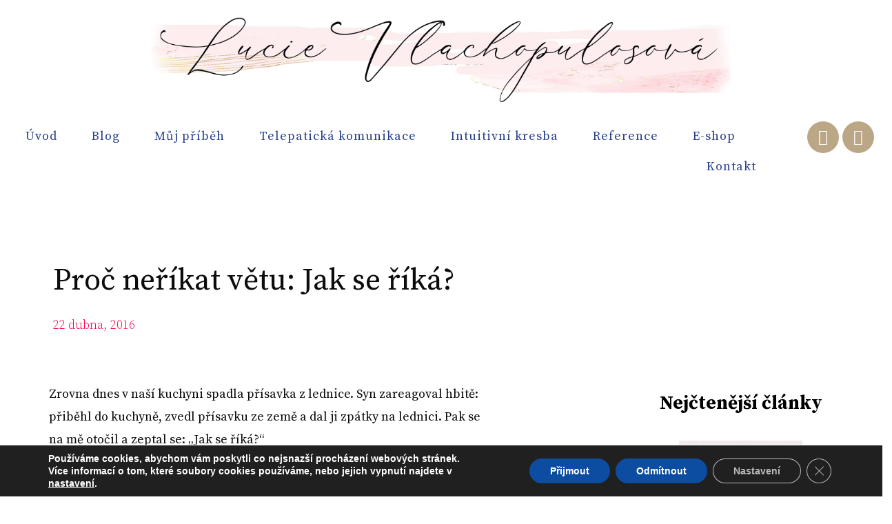

--- FILE ---
content_type: text/html; charset=UTF-8
request_url: https://lucievlachopulosova.cz/proc-nerikat-vetu-jak-se-rika/
body_size: 29077
content:
<!DOCTYPE html>
<html lang="cs">
<head>
	<meta charset="UTF-8">
		<meta name='robots' content='index, follow, max-image-preview:large, max-snippet:-1, max-video-preview:-1' />

	<!-- This site is optimized with the Yoast SEO plugin v19.3 - https://yoast.com/wordpress/plugins/seo/ -->
	<title>Proč neříkat větu: Jak se říká? - Lucievlachopulosova.cz</title>
	<link rel="canonical" href="https://lucievlachopulosova.cz/proc-nerikat-vetu-jak-se-rika/" />
	<meta property="og:locale" content="cs_CZ" />
	<meta property="og:type" content="article" />
	<meta property="og:title" content="Proč neříkat větu: Jak se říká? - Lucievlachopulosova.cz" />
	<meta property="og:description" content="Zrovna dnes v naší kuchyni spadla přísavka z lednice. Syn zareagoval hbitě: přiběhl do kuchyně, zvedl přísavku ze země a dal ji zpátky na lednici. Pak se na mě otočil a zeptal se: „Jak se říká?“ „Děkuji,“ odpověděla jsem. Jsem totiž bezpochyby slušně vychovaná! Nutno podotknout, že doma synovi tuto otázku nepokládáme. Ale ano, dovtípili jste se [&hellip;]" />
	<meta property="og:url" content="https://lucievlachopulosova.cz/proc-nerikat-vetu-jak-se-rika/" />
	<meta property="og:site_name" content="Lucievlachopulosova.cz" />
	<meta property="article:published_time" content="2016-04-22T23:08:25+00:00" />
	<meta property="article:modified_time" content="2016-04-22T23:44:18+00:00" />
	<meta property="og:image" content="http://lucievlachopulosova.cz/wp-content/uploads/2016/04/IMG_1239A-e1504690026979.jpg" />
	<meta property="og:image:width" content="800" />
	<meta property="og:image:height" content="1200" />
	<meta property="og:image:type" content="image/jpeg" />
	<meta name="author" content="Lucie Vlachopulosová" />
	<meta name="twitter:card" content="summary_large_image" />
	<meta name="twitter:label1" content="Napsal(a)" />
	<meta name="twitter:data1" content="Lucie Vlachopulosová" />
	<meta name="twitter:label2" content="Odhadovaná doba čtení" />
	<meta name="twitter:data2" content="6 minut" />
	<script type="application/ld+json" class="yoast-schema-graph">{"@context":"https://schema.org","@graph":[{"@type":"WebSite","@id":"https://lucievlachopulosova.cz/#website","url":"https://lucievlachopulosova.cz/","name":"Lucievlachopulosova.cz","description":"Intuitivní kresba, telepatická komunikace, blog","potentialAction":[{"@type":"SearchAction","target":{"@type":"EntryPoint","urlTemplate":"https://lucievlachopulosova.cz/?s={search_term_string}"},"query-input":"required name=search_term_string"}],"inLanguage":"cs"},{"@type":"ImageObject","inLanguage":"cs","@id":"https://lucievlachopulosova.cz/proc-nerikat-vetu-jak-se-rika/#primaryimage","url":"https://lucievlachopulosova.cz/wp-content/uploads/2016/04/IMG_1239A-e1504690026979.jpg","contentUrl":"https://lucievlachopulosova.cz/wp-content/uploads/2016/04/IMG_1239A-e1504690026979.jpg","width":800,"height":1200},{"@type":"WebPage","@id":"https://lucievlachopulosova.cz/proc-nerikat-vetu-jak-se-rika/","url":"https://lucievlachopulosova.cz/proc-nerikat-vetu-jak-se-rika/","name":"Proč neříkat větu: Jak se říká? - Lucievlachopulosova.cz","isPartOf":{"@id":"https://lucievlachopulosova.cz/#website"},"primaryImageOfPage":{"@id":"https://lucievlachopulosova.cz/proc-nerikat-vetu-jak-se-rika/#primaryimage"},"datePublished":"2016-04-22T23:08:25+00:00","dateModified":"2016-04-22T23:44:18+00:00","author":{"@id":"https://lucievlachopulosova.cz/#/schema/person/f2574992e6c8ffef26941aa3ba4c6478"},"breadcrumb":{"@id":"https://lucievlachopulosova.cz/proc-nerikat-vetu-jak-se-rika/#breadcrumb"},"inLanguage":"cs","potentialAction":[{"@type":"ReadAction","target":["https://lucievlachopulosova.cz/proc-nerikat-vetu-jak-se-rika/"]}]},{"@type":"BreadcrumbList","@id":"https://lucievlachopulosova.cz/proc-nerikat-vetu-jak-se-rika/#breadcrumb","itemListElement":[{"@type":"ListItem","position":1,"name":"Domů","item":"https://lucievlachopulosova.cz/"},{"@type":"ListItem","position":2,"name":"Proč neříkat větu: Jak se říká?"}]},{"@type":"Person","@id":"https://lucievlachopulosova.cz/#/schema/person/f2574992e6c8ffef26941aa3ba4c6478","name":"Lucie Vlachopulosová","description":"Specializuji se na telepatickou komunikaci a komunikaci pomocí intuitivních obrázků a pomáhám ostatním, aby porozuměli nejen dětem, ale především sami sobě. Můj příběh si můžete přečíst tady &gt;&gt;","url":"https://lucievlachopulosova.cz/author/lucie/"}]}</script>
	<!-- / Yoast SEO plugin. -->


<link rel='dns-prefetch' href='//s.w.org' />
<link rel="alternate" type="application/rss+xml" title="Lucievlachopulosova.cz &raquo; RSS zdroj" href="https://lucievlachopulosova.cz/feed/" />
<link rel="alternate" type="application/rss+xml" title="Lucievlachopulosova.cz &raquo; RSS komentářů" href="https://lucievlachopulosova.cz/comments/feed/" />
<script>
window._wpemojiSettings = {"baseUrl":"https:\/\/s.w.org\/images\/core\/emoji\/13.1.0\/72x72\/","ext":".png","svgUrl":"https:\/\/s.w.org\/images\/core\/emoji\/13.1.0\/svg\/","svgExt":".svg","source":{"concatemoji":"https:\/\/lucievlachopulosova.cz\/wp-includes\/js\/wp-emoji-release.min.js?ver=5.9.3"}};
/*! This file is auto-generated */
!function(e,a,t){var n,r,o,i=a.createElement("canvas"),p=i.getContext&&i.getContext("2d");function s(e,t){var a=String.fromCharCode;p.clearRect(0,0,i.width,i.height),p.fillText(a.apply(this,e),0,0);e=i.toDataURL();return p.clearRect(0,0,i.width,i.height),p.fillText(a.apply(this,t),0,0),e===i.toDataURL()}function c(e){var t=a.createElement("script");t.src=e,t.defer=t.type="text/javascript",a.getElementsByTagName("head")[0].appendChild(t)}for(o=Array("flag","emoji"),t.supports={everything:!0,everythingExceptFlag:!0},r=0;r<o.length;r++)t.supports[o[r]]=function(e){if(!p||!p.fillText)return!1;switch(p.textBaseline="top",p.font="600 32px Arial",e){case"flag":return s([127987,65039,8205,9895,65039],[127987,65039,8203,9895,65039])?!1:!s([55356,56826,55356,56819],[55356,56826,8203,55356,56819])&&!s([55356,57332,56128,56423,56128,56418,56128,56421,56128,56430,56128,56423,56128,56447],[55356,57332,8203,56128,56423,8203,56128,56418,8203,56128,56421,8203,56128,56430,8203,56128,56423,8203,56128,56447]);case"emoji":return!s([10084,65039,8205,55357,56613],[10084,65039,8203,55357,56613])}return!1}(o[r]),t.supports.everything=t.supports.everything&&t.supports[o[r]],"flag"!==o[r]&&(t.supports.everythingExceptFlag=t.supports.everythingExceptFlag&&t.supports[o[r]]);t.supports.everythingExceptFlag=t.supports.everythingExceptFlag&&!t.supports.flag,t.DOMReady=!1,t.readyCallback=function(){t.DOMReady=!0},t.supports.everything||(n=function(){t.readyCallback()},a.addEventListener?(a.addEventListener("DOMContentLoaded",n,!1),e.addEventListener("load",n,!1)):(e.attachEvent("onload",n),a.attachEvent("onreadystatechange",function(){"complete"===a.readyState&&t.readyCallback()})),(n=t.source||{}).concatemoji?c(n.concatemoji):n.wpemoji&&n.twemoji&&(c(n.twemoji),c(n.wpemoji)))}(window,document,window._wpemojiSettings);
</script>
<style>
img.wp-smiley,
img.emoji {
	display: inline !important;
	border: none !important;
	box-shadow: none !important;
	height: 1em !important;
	width: 1em !important;
	margin: 0 0.07em !important;
	vertical-align: -0.1em !important;
	background: none !important;
	padding: 0 !important;
}
</style>
	<link rel='stylesheet' id='wp-block-library-css'  href='https://lucievlachopulosova.cz/wp-includes/css/dist/block-library/style.min.css?ver=5.9.3' media='all' />
<style id='global-styles-inline-css'>
body{--wp--preset--color--black: #000000;--wp--preset--color--cyan-bluish-gray: #abb8c3;--wp--preset--color--white: #ffffff;--wp--preset--color--pale-pink: #f78da7;--wp--preset--color--vivid-red: #cf2e2e;--wp--preset--color--luminous-vivid-orange: #ff6900;--wp--preset--color--luminous-vivid-amber: #fcb900;--wp--preset--color--light-green-cyan: #7bdcb5;--wp--preset--color--vivid-green-cyan: #00d084;--wp--preset--color--pale-cyan-blue: #8ed1fc;--wp--preset--color--vivid-cyan-blue: #0693e3;--wp--preset--color--vivid-purple: #9b51e0;--wp--preset--gradient--vivid-cyan-blue-to-vivid-purple: linear-gradient(135deg,rgba(6,147,227,1) 0%,rgb(155,81,224) 100%);--wp--preset--gradient--light-green-cyan-to-vivid-green-cyan: linear-gradient(135deg,rgb(122,220,180) 0%,rgb(0,208,130) 100%);--wp--preset--gradient--luminous-vivid-amber-to-luminous-vivid-orange: linear-gradient(135deg,rgba(252,185,0,1) 0%,rgba(255,105,0,1) 100%);--wp--preset--gradient--luminous-vivid-orange-to-vivid-red: linear-gradient(135deg,rgba(255,105,0,1) 0%,rgb(207,46,46) 100%);--wp--preset--gradient--very-light-gray-to-cyan-bluish-gray: linear-gradient(135deg,rgb(238,238,238) 0%,rgb(169,184,195) 100%);--wp--preset--gradient--cool-to-warm-spectrum: linear-gradient(135deg,rgb(74,234,220) 0%,rgb(151,120,209) 20%,rgb(207,42,186) 40%,rgb(238,44,130) 60%,rgb(251,105,98) 80%,rgb(254,248,76) 100%);--wp--preset--gradient--blush-light-purple: linear-gradient(135deg,rgb(255,206,236) 0%,rgb(152,150,240) 100%);--wp--preset--gradient--blush-bordeaux: linear-gradient(135deg,rgb(254,205,165) 0%,rgb(254,45,45) 50%,rgb(107,0,62) 100%);--wp--preset--gradient--luminous-dusk: linear-gradient(135deg,rgb(255,203,112) 0%,rgb(199,81,192) 50%,rgb(65,88,208) 100%);--wp--preset--gradient--pale-ocean: linear-gradient(135deg,rgb(255,245,203) 0%,rgb(182,227,212) 50%,rgb(51,167,181) 100%);--wp--preset--gradient--electric-grass: linear-gradient(135deg,rgb(202,248,128) 0%,rgb(113,206,126) 100%);--wp--preset--gradient--midnight: linear-gradient(135deg,rgb(2,3,129) 0%,rgb(40,116,252) 100%);--wp--preset--duotone--dark-grayscale: url('#wp-duotone-dark-grayscale');--wp--preset--duotone--grayscale: url('#wp-duotone-grayscale');--wp--preset--duotone--purple-yellow: url('#wp-duotone-purple-yellow');--wp--preset--duotone--blue-red: url('#wp-duotone-blue-red');--wp--preset--duotone--midnight: url('#wp-duotone-midnight');--wp--preset--duotone--magenta-yellow: url('#wp-duotone-magenta-yellow');--wp--preset--duotone--purple-green: url('#wp-duotone-purple-green');--wp--preset--duotone--blue-orange: url('#wp-duotone-blue-orange');--wp--preset--font-size--small: 13px;--wp--preset--font-size--medium: 20px;--wp--preset--font-size--large: 36px;--wp--preset--font-size--x-large: 42px;}.has-black-color{color: var(--wp--preset--color--black) !important;}.has-cyan-bluish-gray-color{color: var(--wp--preset--color--cyan-bluish-gray) !important;}.has-white-color{color: var(--wp--preset--color--white) !important;}.has-pale-pink-color{color: var(--wp--preset--color--pale-pink) !important;}.has-vivid-red-color{color: var(--wp--preset--color--vivid-red) !important;}.has-luminous-vivid-orange-color{color: var(--wp--preset--color--luminous-vivid-orange) !important;}.has-luminous-vivid-amber-color{color: var(--wp--preset--color--luminous-vivid-amber) !important;}.has-light-green-cyan-color{color: var(--wp--preset--color--light-green-cyan) !important;}.has-vivid-green-cyan-color{color: var(--wp--preset--color--vivid-green-cyan) !important;}.has-pale-cyan-blue-color{color: var(--wp--preset--color--pale-cyan-blue) !important;}.has-vivid-cyan-blue-color{color: var(--wp--preset--color--vivid-cyan-blue) !important;}.has-vivid-purple-color{color: var(--wp--preset--color--vivid-purple) !important;}.has-black-background-color{background-color: var(--wp--preset--color--black) !important;}.has-cyan-bluish-gray-background-color{background-color: var(--wp--preset--color--cyan-bluish-gray) !important;}.has-white-background-color{background-color: var(--wp--preset--color--white) !important;}.has-pale-pink-background-color{background-color: var(--wp--preset--color--pale-pink) !important;}.has-vivid-red-background-color{background-color: var(--wp--preset--color--vivid-red) !important;}.has-luminous-vivid-orange-background-color{background-color: var(--wp--preset--color--luminous-vivid-orange) !important;}.has-luminous-vivid-amber-background-color{background-color: var(--wp--preset--color--luminous-vivid-amber) !important;}.has-light-green-cyan-background-color{background-color: var(--wp--preset--color--light-green-cyan) !important;}.has-vivid-green-cyan-background-color{background-color: var(--wp--preset--color--vivid-green-cyan) !important;}.has-pale-cyan-blue-background-color{background-color: var(--wp--preset--color--pale-cyan-blue) !important;}.has-vivid-cyan-blue-background-color{background-color: var(--wp--preset--color--vivid-cyan-blue) !important;}.has-vivid-purple-background-color{background-color: var(--wp--preset--color--vivid-purple) !important;}.has-black-border-color{border-color: var(--wp--preset--color--black) !important;}.has-cyan-bluish-gray-border-color{border-color: var(--wp--preset--color--cyan-bluish-gray) !important;}.has-white-border-color{border-color: var(--wp--preset--color--white) !important;}.has-pale-pink-border-color{border-color: var(--wp--preset--color--pale-pink) !important;}.has-vivid-red-border-color{border-color: var(--wp--preset--color--vivid-red) !important;}.has-luminous-vivid-orange-border-color{border-color: var(--wp--preset--color--luminous-vivid-orange) !important;}.has-luminous-vivid-amber-border-color{border-color: var(--wp--preset--color--luminous-vivid-amber) !important;}.has-light-green-cyan-border-color{border-color: var(--wp--preset--color--light-green-cyan) !important;}.has-vivid-green-cyan-border-color{border-color: var(--wp--preset--color--vivid-green-cyan) !important;}.has-pale-cyan-blue-border-color{border-color: var(--wp--preset--color--pale-cyan-blue) !important;}.has-vivid-cyan-blue-border-color{border-color: var(--wp--preset--color--vivid-cyan-blue) !important;}.has-vivid-purple-border-color{border-color: var(--wp--preset--color--vivid-purple) !important;}.has-vivid-cyan-blue-to-vivid-purple-gradient-background{background: var(--wp--preset--gradient--vivid-cyan-blue-to-vivid-purple) !important;}.has-light-green-cyan-to-vivid-green-cyan-gradient-background{background: var(--wp--preset--gradient--light-green-cyan-to-vivid-green-cyan) !important;}.has-luminous-vivid-amber-to-luminous-vivid-orange-gradient-background{background: var(--wp--preset--gradient--luminous-vivid-amber-to-luminous-vivid-orange) !important;}.has-luminous-vivid-orange-to-vivid-red-gradient-background{background: var(--wp--preset--gradient--luminous-vivid-orange-to-vivid-red) !important;}.has-very-light-gray-to-cyan-bluish-gray-gradient-background{background: var(--wp--preset--gradient--very-light-gray-to-cyan-bluish-gray) !important;}.has-cool-to-warm-spectrum-gradient-background{background: var(--wp--preset--gradient--cool-to-warm-spectrum) !important;}.has-blush-light-purple-gradient-background{background: var(--wp--preset--gradient--blush-light-purple) !important;}.has-blush-bordeaux-gradient-background{background: var(--wp--preset--gradient--blush-bordeaux) !important;}.has-luminous-dusk-gradient-background{background: var(--wp--preset--gradient--luminous-dusk) !important;}.has-pale-ocean-gradient-background{background: var(--wp--preset--gradient--pale-ocean) !important;}.has-electric-grass-gradient-background{background: var(--wp--preset--gradient--electric-grass) !important;}.has-midnight-gradient-background{background: var(--wp--preset--gradient--midnight) !important;}.has-small-font-size{font-size: var(--wp--preset--font-size--small) !important;}.has-medium-font-size{font-size: var(--wp--preset--font-size--medium) !important;}.has-large-font-size{font-size: var(--wp--preset--font-size--large) !important;}.has-x-large-font-size{font-size: var(--wp--preset--font-size--x-large) !important;}
</style>
<link rel='stylesheet' id='edd-styles-css'  href='https://lucievlachopulosova.cz/wp-content/plugins/easy-digital-downloads/templates/edd.min.css?ver=2.8.20' media='all' />
<link rel='stylesheet' id='wordpress-popular-posts-css-css'  href='https://lucievlachopulosova.cz/wp-content/plugins/wordpress-popular-posts/assets/css/wpp.css?ver=6.0.2' media='all' />
<link rel='stylesheet' id='hello-elementor-css'  href='https://lucievlachopulosova.cz/wp-content/themes/hello-elementor/style.min.css?ver=2.6.1' media='all' />
<link rel='stylesheet' id='hello-elementor-theme-style-css'  href='https://lucievlachopulosova.cz/wp-content/themes/hello-elementor/theme.min.css?ver=2.6.1' media='all' />
<link rel='stylesheet' id='elementor-icons-css'  href='https://lucievlachopulosova.cz/wp-content/plugins/elementor/assets/lib/eicons/css/elementor-icons.min.css?ver=5.12.0' media='all' />
<link rel='stylesheet' id='elementor-frontend-css'  href='https://lucievlachopulosova.cz/wp-content/plugins/elementor/assets/css/frontend.min.css?ver=3.4.2' media='all' />
<style id='elementor-frontend-inline-css'>
.elementor-kit-5094{--e-global-color-primary:#6EC1E4;--e-global-color-secondary:#54595F;--e-global-color-text:#7A7A7A;--e-global-color-accent:#61CE70;--e-global-typography-primary-font-family:"Roboto";--e-global-typography-primary-font-weight:600;--e-global-typography-secondary-font-family:"Roboto Slab";--e-global-typography-secondary-font-weight:400;--e-global-typography-text-font-family:"Roboto";--e-global-typography-text-font-weight:400;--e-global-typography-accent-font-family:"Roboto";--e-global-typography-accent-font-weight:500;}.elementor-section.elementor-section-boxed > .elementor-container{max-width:1140px;}.elementor-widget:not(:last-child){margin-bottom:20px;}{}h1.entry-title{display:var(--page-title-display);}.site-header{padding-right:0px;padding-left:0px;}
@font-face{font-family:eicons;src:url(https://lucievlachopulosova.cz/wp-content/plugins/elementor/assets/lib/eicons/fonts/eicons.eot?5.10.0);src:url(https://lucievlachopulosova.cz/wp-content/plugins/elementor/assets/lib/eicons/fonts/eicons.eot?5.10.0#iefix) format("embedded-opentype"),url(https://lucievlachopulosova.cz/wp-content/plugins/elementor/assets/lib/eicons/fonts/eicons.woff2?5.10.0) format("woff2"),url(https://lucievlachopulosova.cz/wp-content/plugins/elementor/assets/lib/eicons/fonts/eicons.woff?5.10.0) format("woff"),url(https://lucievlachopulosova.cz/wp-content/plugins/elementor/assets/lib/eicons/fonts/eicons.ttf?5.10.0) format("truetype"),url(https://lucievlachopulosova.cz/wp-content/plugins/elementor/assets/lib/eicons/fonts/eicons.svg?5.10.0#eicon) format("svg");font-weight:400;font-style:normal}
.elementor-widget-heading .elementor-heading-title{color:var( --e-global-color-primary );font-family:var( --e-global-typography-primary-font-family ), Sans-serif;font-weight:var( --e-global-typography-primary-font-weight );}.elementor-widget-image .widget-image-caption{color:var( --e-global-color-text );font-family:var( --e-global-typography-text-font-family ), Sans-serif;font-weight:var( --e-global-typography-text-font-weight );}.elementor-widget-text-editor{color:var( --e-global-color-text );font-family:var( --e-global-typography-text-font-family ), Sans-serif;font-weight:var( --e-global-typography-text-font-weight );}.elementor-widget-text-editor.elementor-drop-cap-view-stacked .elementor-drop-cap{background-color:var( --e-global-color-primary );}.elementor-widget-text-editor.elementor-drop-cap-view-framed .elementor-drop-cap, .elementor-widget-text-editor.elementor-drop-cap-view-default .elementor-drop-cap{color:var( --e-global-color-primary );border-color:var( --e-global-color-primary );}.elementor-widget-button .elementor-button{font-family:var( --e-global-typography-accent-font-family ), Sans-serif;font-weight:var( --e-global-typography-accent-font-weight );background-color:var( --e-global-color-accent );}.elementor-widget-divider{--divider-color:var( --e-global-color-secondary );}.elementor-widget-divider .elementor-divider__text{color:var( --e-global-color-secondary );font-family:var( --e-global-typography-secondary-font-family ), Sans-serif;font-weight:var( --e-global-typography-secondary-font-weight );}.elementor-widget-divider.elementor-view-stacked .elementor-icon{background-color:var( --e-global-color-secondary );}.elementor-widget-divider.elementor-view-framed .elementor-icon, .elementor-widget-divider.elementor-view-default .elementor-icon{color:var( --e-global-color-secondary );border-color:var( --e-global-color-secondary );}.elementor-widget-divider.elementor-view-framed .elementor-icon, .elementor-widget-divider.elementor-view-default .elementor-icon svg{fill:var( --e-global-color-secondary );}.elementor-widget-image-box .elementor-image-box-title{color:var( --e-global-color-primary );font-family:var( --e-global-typography-primary-font-family ), Sans-serif;font-weight:var( --e-global-typography-primary-font-weight );}.elementor-widget-image-box .elementor-image-box-description{color:var( --e-global-color-text );font-family:var( --e-global-typography-text-font-family ), Sans-serif;font-weight:var( --e-global-typography-text-font-weight );}.elementor-widget-icon.elementor-view-stacked .elementor-icon{background-color:var( --e-global-color-primary );}.elementor-widget-icon.elementor-view-framed .elementor-icon, .elementor-widget-icon.elementor-view-default .elementor-icon{color:var( --e-global-color-primary );border-color:var( --e-global-color-primary );}.elementor-widget-icon.elementor-view-framed .elementor-icon, .elementor-widget-icon.elementor-view-default .elementor-icon svg{fill:var( --e-global-color-primary );}.elementor-widget-icon-box.elementor-view-stacked .elementor-icon{background-color:var( --e-global-color-primary );}.elementor-widget-icon-box.elementor-view-framed .elementor-icon, .elementor-widget-icon-box.elementor-view-default .elementor-icon{fill:var( --e-global-color-primary );color:var( --e-global-color-primary );border-color:var( --e-global-color-primary );}.elementor-widget-icon-box .elementor-icon-box-title{color:var( --e-global-color-primary );}.elementor-widget-icon-box .elementor-icon-box-title, .elementor-widget-icon-box .elementor-icon-box-title a{font-family:var( --e-global-typography-primary-font-family ), Sans-serif;font-weight:var( --e-global-typography-primary-font-weight );}.elementor-widget-icon-box .elementor-icon-box-description{color:var( --e-global-color-text );font-family:var( --e-global-typography-text-font-family ), Sans-serif;font-weight:var( --e-global-typography-text-font-weight );}.elementor-widget-star-rating .elementor-star-rating__title{color:var( --e-global-color-text );font-family:var( --e-global-typography-text-font-family ), Sans-serif;font-weight:var( --e-global-typography-text-font-weight );}.elementor-widget-image-gallery .gallery-item .gallery-caption{font-family:var( --e-global-typography-accent-font-family ), Sans-serif;font-weight:var( --e-global-typography-accent-font-weight );}.elementor-widget-icon-list .elementor-icon-list-item:not(:last-child):after{border-color:var( --e-global-color-text );}.elementor-widget-icon-list .elementor-icon-list-icon i{color:var( --e-global-color-primary );}.elementor-widget-icon-list .elementor-icon-list-icon svg{fill:var( --e-global-color-primary );}.elementor-widget-icon-list .elementor-icon-list-text{color:var( --e-global-color-secondary );}.elementor-widget-icon-list .elementor-icon-list-item > .elementor-icon-list-text, .elementor-widget-icon-list .elementor-icon-list-item > a{font-family:var( --e-global-typography-text-font-family ), Sans-serif;font-weight:var( --e-global-typography-text-font-weight );}.elementor-widget-counter .elementor-counter-number-wrapper{color:var( --e-global-color-primary );font-family:var( --e-global-typography-primary-font-family ), Sans-serif;font-weight:var( --e-global-typography-primary-font-weight );}.elementor-widget-counter .elementor-counter-title{color:var( --e-global-color-secondary );font-family:var( --e-global-typography-secondary-font-family ), Sans-serif;font-weight:var( --e-global-typography-secondary-font-weight );}.elementor-widget-progress .elementor-progress-wrapper .elementor-progress-bar{background-color:var( --e-global-color-primary );}.elementor-widget-progress .elementor-title{color:var( --e-global-color-primary );font-family:var( --e-global-typography-text-font-family ), Sans-serif;font-weight:var( --e-global-typography-text-font-weight );}.elementor-widget-testimonial .elementor-testimonial-content{color:var( --e-global-color-text );font-family:var( --e-global-typography-text-font-family ), Sans-serif;font-weight:var( --e-global-typography-text-font-weight );}.elementor-widget-testimonial .elementor-testimonial-name{color:var( --e-global-color-primary );font-family:var( --e-global-typography-primary-font-family ), Sans-serif;font-weight:var( --e-global-typography-primary-font-weight );}.elementor-widget-testimonial .elementor-testimonial-job{color:var( --e-global-color-secondary );font-family:var( --e-global-typography-secondary-font-family ), Sans-serif;font-weight:var( --e-global-typography-secondary-font-weight );}.elementor-widget-tabs .elementor-tab-title, .elementor-widget-tabs .elementor-tab-title a{color:var( --e-global-color-primary );}.elementor-widget-tabs .elementor-tab-title.elementor-active,
					 .elementor-widget-tabs .elementor-tab-title.elementor-active a{color:var( --e-global-color-accent );}.elementor-widget-tabs .elementor-tab-title{font-family:var( --e-global-typography-primary-font-family ), Sans-serif;font-weight:var( --e-global-typography-primary-font-weight );}.elementor-widget-tabs .elementor-tab-content{color:var( --e-global-color-text );font-family:var( --e-global-typography-text-font-family ), Sans-serif;font-weight:var( --e-global-typography-text-font-weight );}.elementor-widget-accordion .elementor-accordion-icon, .elementor-widget-accordion .elementor-accordion-title{color:var( --e-global-color-primary );}.elementor-widget-accordion .elementor-accordion-icon svg{fill:var( --e-global-color-primary );}.elementor-widget-accordion .elementor-active .elementor-accordion-icon, .elementor-widget-accordion .elementor-active .elementor-accordion-title{color:var( --e-global-color-accent );}.elementor-widget-accordion .elementor-active .elementor-accordion-icon svg{fill:var( --e-global-color-accent );}.elementor-widget-accordion .elementor-accordion-title{font-family:var( --e-global-typography-primary-font-family ), Sans-serif;font-weight:var( --e-global-typography-primary-font-weight );}.elementor-widget-accordion .elementor-tab-content{color:var( --e-global-color-text );font-family:var( --e-global-typography-text-font-family ), Sans-serif;font-weight:var( --e-global-typography-text-font-weight );}.elementor-widget-toggle .elementor-toggle-title, .elementor-widget-toggle .elementor-toggle-icon{color:var( --e-global-color-primary );}.elementor-widget-toggle .elementor-toggle-icon svg{fill:var( --e-global-color-primary );}.elementor-widget-toggle .elementor-tab-title.elementor-active a, .elementor-widget-toggle .elementor-tab-title.elementor-active .elementor-toggle-icon{color:var( --e-global-color-accent );}.elementor-widget-toggle .elementor-toggle-title{font-family:var( --e-global-typography-primary-font-family ), Sans-serif;font-weight:var( --e-global-typography-primary-font-weight );}.elementor-widget-toggle .elementor-tab-content{color:var( --e-global-color-text );font-family:var( --e-global-typography-text-font-family ), Sans-serif;font-weight:var( --e-global-typography-text-font-weight );}.elementor-widget-alert .elementor-alert-title{font-family:var( --e-global-typography-primary-font-family ), Sans-serif;font-weight:var( --e-global-typography-primary-font-weight );}.elementor-widget-alert .elementor-alert-description{font-family:var( --e-global-typography-text-font-family ), Sans-serif;font-weight:var( --e-global-typography-text-font-weight );}.elementor-widget-text-path{font-family:var( --e-global-typography-text-font-family ), Sans-serif;font-weight:var( --e-global-typography-text-font-weight );}.elementor-widget-theme-site-logo .widget-image-caption{color:var( --e-global-color-text );font-family:var( --e-global-typography-text-font-family ), Sans-serif;font-weight:var( --e-global-typography-text-font-weight );}.elementor-widget-theme-site-title .elementor-heading-title{color:var( --e-global-color-primary );font-family:var( --e-global-typography-primary-font-family ), Sans-serif;font-weight:var( --e-global-typography-primary-font-weight );}.elementor-widget-theme-page-title .elementor-heading-title{color:var( --e-global-color-primary );font-family:var( --e-global-typography-primary-font-family ), Sans-serif;font-weight:var( --e-global-typography-primary-font-weight );}.elementor-widget-theme-post-title .elementor-heading-title{color:var( --e-global-color-primary );font-family:var( --e-global-typography-primary-font-family ), Sans-serif;font-weight:var( --e-global-typography-primary-font-weight );}.elementor-widget-theme-post-excerpt .elementor-widget-container{color:var( --e-global-color-text );font-family:var( --e-global-typography-text-font-family ), Sans-serif;font-weight:var( --e-global-typography-text-font-weight );}.elementor-widget-theme-post-content{color:var( --e-global-color-text );font-family:var( --e-global-typography-text-font-family ), Sans-serif;font-weight:var( --e-global-typography-text-font-weight );}.elementor-widget-theme-post-featured-image .widget-image-caption{color:var( --e-global-color-text );font-family:var( --e-global-typography-text-font-family ), Sans-serif;font-weight:var( --e-global-typography-text-font-weight );}.elementor-widget-theme-archive-title .elementor-heading-title{color:var( --e-global-color-primary );font-family:var( --e-global-typography-primary-font-family ), Sans-serif;font-weight:var( --e-global-typography-primary-font-weight );}.elementor-widget-archive-posts .elementor-post__title, .elementor-widget-archive-posts .elementor-post__title a{color:var( --e-global-color-secondary );font-family:var( --e-global-typography-primary-font-family ), Sans-serif;font-weight:var( --e-global-typography-primary-font-weight );}.elementor-widget-archive-posts .elementor-post__meta-data{font-family:var( --e-global-typography-secondary-font-family ), Sans-serif;font-weight:var( --e-global-typography-secondary-font-weight );}.elementor-widget-archive-posts .elementor-post__excerpt p{font-family:var( --e-global-typography-text-font-family ), Sans-serif;font-weight:var( --e-global-typography-text-font-weight );}.elementor-widget-archive-posts .elementor-post__read-more{color:var( --e-global-color-accent );font-family:var( --e-global-typography-accent-font-family ), Sans-serif;font-weight:var( --e-global-typography-accent-font-weight );}.elementor-widget-archive-posts .elementor-post__card .elementor-post__badge{background-color:var( --e-global-color-accent );font-family:var( --e-global-typography-accent-font-family ), Sans-serif;font-weight:var( --e-global-typography-accent-font-weight );}.elementor-widget-archive-posts .elementor-pagination{font-family:var( --e-global-typography-secondary-font-family ), Sans-serif;font-weight:var( --e-global-typography-secondary-font-weight );}.elementor-widget-archive-posts .elementor-posts-nothing-found{color:var( --e-global-color-text );font-family:var( --e-global-typography-text-font-family ), Sans-serif;font-weight:var( --e-global-typography-text-font-weight );}.elementor-widget-posts .elementor-post__title, .elementor-widget-posts .elementor-post__title a{color:var( --e-global-color-secondary );font-family:var( --e-global-typography-primary-font-family ), Sans-serif;font-weight:var( --e-global-typography-primary-font-weight );}.elementor-widget-posts .elementor-post__meta-data{font-family:var( --e-global-typography-secondary-font-family ), Sans-serif;font-weight:var( --e-global-typography-secondary-font-weight );}.elementor-widget-posts .elementor-post__excerpt p{font-family:var( --e-global-typography-text-font-family ), Sans-serif;font-weight:var( --e-global-typography-text-font-weight );}.elementor-widget-posts .elementor-post__read-more{color:var( --e-global-color-accent );font-family:var( --e-global-typography-accent-font-family ), Sans-serif;font-weight:var( --e-global-typography-accent-font-weight );}.elementor-widget-posts .elementor-post__card .elementor-post__badge{background-color:var( --e-global-color-accent );font-family:var( --e-global-typography-accent-font-family ), Sans-serif;font-weight:var( --e-global-typography-accent-font-weight );}.elementor-widget-posts .elementor-pagination{font-family:var( --e-global-typography-secondary-font-family ), Sans-serif;font-weight:var( --e-global-typography-secondary-font-weight );}.elementor-widget-portfolio a .elementor-portfolio-item__overlay{background-color:var( --e-global-color-accent );}.elementor-widget-portfolio .elementor-portfolio-item__title{font-family:var( --e-global-typography-primary-font-family ), Sans-serif;font-weight:var( --e-global-typography-primary-font-weight );}.elementor-widget-portfolio .elementor-portfolio__filter{color:var( --e-global-color-text );font-family:var( --e-global-typography-primary-font-family ), Sans-serif;font-weight:var( --e-global-typography-primary-font-weight );}.elementor-widget-portfolio .elementor-portfolio__filter.elementor-active{color:var( --e-global-color-primary );}.elementor-widget-gallery .elementor-gallery-item__title{font-family:var( --e-global-typography-primary-font-family ), Sans-serif;font-weight:var( --e-global-typography-primary-font-weight );}.elementor-widget-gallery .elementor-gallery-item__description{font-family:var( --e-global-typography-text-font-family ), Sans-serif;font-weight:var( --e-global-typography-text-font-weight );}.elementor-widget-gallery{--galleries-title-color-normal:var( --e-global-color-primary );--galleries-title-color-hover:var( --e-global-color-secondary );--galleries-pointer-bg-color-hover:var( --e-global-color-accent );--gallery-title-color-active:var( --e-global-color-secondary );--galleries-pointer-bg-color-active:var( --e-global-color-accent );}.elementor-widget-gallery .elementor-gallery-title{font-family:var( --e-global-typography-primary-font-family ), Sans-serif;font-weight:var( --e-global-typography-primary-font-weight );}.elementor-widget-form .elementor-field-group > label, .elementor-widget-form .elementor-field-subgroup label{color:var( --e-global-color-text );}.elementor-widget-form .elementor-field-group > label{font-family:var( --e-global-typography-text-font-family ), Sans-serif;font-weight:var( --e-global-typography-text-font-weight );}.elementor-widget-form .elementor-field-type-html{color:var( --e-global-color-text );font-family:var( --e-global-typography-text-font-family ), Sans-serif;font-weight:var( --e-global-typography-text-font-weight );}.elementor-widget-form .elementor-field-group .elementor-field{color:var( --e-global-color-text );}.elementor-widget-form .elementor-field-group .elementor-field, .elementor-widget-form .elementor-field-subgroup label{font-family:var( --e-global-typography-text-font-family ), Sans-serif;font-weight:var( --e-global-typography-text-font-weight );}.elementor-widget-form .elementor-button{font-family:var( --e-global-typography-accent-font-family ), Sans-serif;font-weight:var( --e-global-typography-accent-font-weight );}.elementor-widget-form .e-form__buttons__wrapper__button-next{background-color:var( --e-global-color-accent );}.elementor-widget-form .elementor-button[type="submit"]{background-color:var( --e-global-color-accent );}.elementor-widget-form .e-form__buttons__wrapper__button-previous{background-color:var( --e-global-color-accent );}.elementor-widget-form .elementor-message{font-family:var( --e-global-typography-text-font-family ), Sans-serif;font-weight:var( --e-global-typography-text-font-weight );}.elementor-widget-form .e-form__indicators__indicator, .elementor-widget-form .e-form__indicators__indicator__label{font-family:var( --e-global-typography-accent-font-family ), Sans-serif;font-weight:var( --e-global-typography-accent-font-weight );}.elementor-widget-form{--e-form-steps-indicator-inactive-primary-color:var( --e-global-color-text );--e-form-steps-indicator-active-primary-color:var( --e-global-color-accent );--e-form-steps-indicator-completed-primary-color:var( --e-global-color-accent );--e-form-steps-indicator-progress-color:var( --e-global-color-accent );--e-form-steps-indicator-progress-background-color:var( --e-global-color-text );--e-form-steps-indicator-progress-meter-color:var( --e-global-color-text );}.elementor-widget-form .e-form__indicators__indicator__progress__meter{font-family:var( --e-global-typography-accent-font-family ), Sans-serif;font-weight:var( --e-global-typography-accent-font-weight );}.elementor-widget-login .elementor-field-group > a{color:var( --e-global-color-text );}.elementor-widget-login .elementor-field-group > a:hover{color:var( --e-global-color-accent );}.elementor-widget-login .elementor-form-fields-wrapper label{color:var( --e-global-color-text );font-family:var( --e-global-typography-text-font-family ), Sans-serif;font-weight:var( --e-global-typography-text-font-weight );}.elementor-widget-login .elementor-field-group .elementor-field{color:var( --e-global-color-text );}.elementor-widget-login .elementor-field-group .elementor-field, .elementor-widget-login .elementor-field-subgroup label{font-family:var( --e-global-typography-text-font-family ), Sans-serif;font-weight:var( --e-global-typography-text-font-weight );}.elementor-widget-login .elementor-button{font-family:var( --e-global-typography-accent-font-family ), Sans-serif;font-weight:var( --e-global-typography-accent-font-weight );background-color:var( --e-global-color-accent );}.elementor-widget-login .elementor-widget-container .elementor-login__logged-in-message{color:var( --e-global-color-text );font-family:var( --e-global-typography-text-font-family ), Sans-serif;font-weight:var( --e-global-typography-text-font-weight );}.elementor-widget-slides .elementor-slide-heading{font-family:var( --e-global-typography-primary-font-family ), Sans-serif;font-weight:var( --e-global-typography-primary-font-weight );}.elementor-widget-slides .elementor-slide-description{font-family:var( --e-global-typography-secondary-font-family ), Sans-serif;font-weight:var( --e-global-typography-secondary-font-weight );}.elementor-widget-slides .elementor-slide-button{font-family:var( --e-global-typography-accent-font-family ), Sans-serif;font-weight:var( --e-global-typography-accent-font-weight );}.elementor-widget-nav-menu .elementor-nav-menu .elementor-item{font-family:var( --e-global-typography-primary-font-family ), Sans-serif;font-weight:var( --e-global-typography-primary-font-weight );}.elementor-widget-nav-menu .elementor-nav-menu--main .elementor-item{color:var( --e-global-color-text );fill:var( --e-global-color-text );}.elementor-widget-nav-menu .elementor-nav-menu--main .elementor-item:hover,
					.elementor-widget-nav-menu .elementor-nav-menu--main .elementor-item.elementor-item-active,
					.elementor-widget-nav-menu .elementor-nav-menu--main .elementor-item.highlighted,
					.elementor-widget-nav-menu .elementor-nav-menu--main .elementor-item:focus{color:var( --e-global-color-accent );fill:var( --e-global-color-accent );}.elementor-widget-nav-menu .elementor-nav-menu--main:not(.e--pointer-framed) .elementor-item:before,
					.elementor-widget-nav-menu .elementor-nav-menu--main:not(.e--pointer-framed) .elementor-item:after{background-color:var( --e-global-color-accent );}.elementor-widget-nav-menu .e--pointer-framed .elementor-item:before,
					.elementor-widget-nav-menu .e--pointer-framed .elementor-item:after{border-color:var( --e-global-color-accent );}.elementor-widget-nav-menu .elementor-nav-menu--dropdown .elementor-item, .elementor-widget-nav-menu .elementor-nav-menu--dropdown  .elementor-sub-item{font-family:var( --e-global-typography-accent-font-family ), Sans-serif;font-weight:var( --e-global-typography-accent-font-weight );}.elementor-widget-animated-headline .elementor-headline-dynamic-wrapper path{stroke:var( --e-global-color-accent );}.elementor-widget-animated-headline .elementor-headline-plain-text{color:var( --e-global-color-secondary );}.elementor-widget-animated-headline .elementor-headline{font-family:var( --e-global-typography-primary-font-family ), Sans-serif;font-weight:var( --e-global-typography-primary-font-weight );}.elementor-widget-animated-headline{--dynamic-text-color:var( --e-global-color-secondary );}.elementor-widget-animated-headline .elementor-headline-dynamic-text{font-family:var( --e-global-typography-primary-font-family ), Sans-serif;font-weight:var( --e-global-typography-primary-font-weight );}.elementor-widget-hotspot .widget-image-caption{font-family:var( --e-global-typography-text-font-family ), Sans-serif;font-weight:var( --e-global-typography-text-font-weight );}.elementor-widget-hotspot{--hotspot-color:var( --e-global-color-primary );--hotspot-box-color:var( --e-global-color-secondary );--tooltip-color:var( --e-global-color-secondary );}.elementor-widget-hotspot .e-hotspot__label{font-family:var( --e-global-typography-primary-font-family ), Sans-serif;font-weight:var( --e-global-typography-primary-font-weight );}.elementor-widget-hotspot .e-hotspot__tooltip{font-family:var( --e-global-typography-secondary-font-family ), Sans-serif;font-weight:var( --e-global-typography-secondary-font-weight );}.elementor-widget-price-list .elementor-price-list-header{color:var( --e-global-color-primary );font-family:var( --e-global-typography-primary-font-family ), Sans-serif;font-weight:var( --e-global-typography-primary-font-weight );}.elementor-widget-price-list .elementor-price-list-description{color:var( --e-global-color-text );font-family:var( --e-global-typography-text-font-family ), Sans-serif;font-weight:var( --e-global-typography-text-font-weight );}.elementor-widget-price-list .elementor-price-list-separator{border-bottom-color:var( --e-global-color-secondary );}.elementor-widget-price-table .elementor-price-table__header{background-color:var( --e-global-color-secondary );}.elementor-widget-price-table .elementor-price-table__heading{font-family:var( --e-global-typography-primary-font-family ), Sans-serif;font-weight:var( --e-global-typography-primary-font-weight );}.elementor-widget-price-table .elementor-price-table__subheading{font-family:var( --e-global-typography-secondary-font-family ), Sans-serif;font-weight:var( --e-global-typography-secondary-font-weight );}.elementor-widget-price-table .elementor-price-table__price{font-family:var( --e-global-typography-primary-font-family ), Sans-serif;font-weight:var( --e-global-typography-primary-font-weight );}.elementor-widget-price-table .elementor-price-table__original-price{color:var( --e-global-color-secondary );font-family:var( --e-global-typography-primary-font-family ), Sans-serif;font-weight:var( --e-global-typography-primary-font-weight );}.elementor-widget-price-table .elementor-price-table__period{color:var( --e-global-color-secondary );font-family:var( --e-global-typography-secondary-font-family ), Sans-serif;font-weight:var( --e-global-typography-secondary-font-weight );}.elementor-widget-price-table .elementor-price-table__features-list{color:var( --e-global-color-text );}.elementor-widget-price-table .elementor-price-table__features-list li{font-family:var( --e-global-typography-text-font-family ), Sans-serif;font-weight:var( --e-global-typography-text-font-weight );}.elementor-widget-price-table .elementor-price-table__features-list li:before{border-top-color:var( --e-global-color-text );}.elementor-widget-price-table .elementor-price-table__button{font-family:var( --e-global-typography-accent-font-family ), Sans-serif;font-weight:var( --e-global-typography-accent-font-weight );background-color:var( --e-global-color-accent );}.elementor-widget-price-table .elementor-price-table__additional_info{color:var( --e-global-color-text );font-family:var( --e-global-typography-text-font-family ), Sans-serif;font-weight:var( --e-global-typography-text-font-weight );}.elementor-widget-price-table .elementor-price-table__ribbon-inner{background-color:var( --e-global-color-accent );font-family:var( --e-global-typography-accent-font-family ), Sans-serif;font-weight:var( --e-global-typography-accent-font-weight );}.elementor-widget-flip-box .elementor-flip-box__front .elementor-flip-box__layer__title{font-family:var( --e-global-typography-primary-font-family ), Sans-serif;font-weight:var( --e-global-typography-primary-font-weight );}.elementor-widget-flip-box .elementor-flip-box__front .elementor-flip-box__layer__description{font-family:var( --e-global-typography-text-font-family ), Sans-serif;font-weight:var( --e-global-typography-text-font-weight );}.elementor-widget-flip-box .elementor-flip-box__back .elementor-flip-box__layer__title{font-family:var( --e-global-typography-primary-font-family ), Sans-serif;font-weight:var( --e-global-typography-primary-font-weight );}.elementor-widget-flip-box .elementor-flip-box__back .elementor-flip-box__layer__description{font-family:var( --e-global-typography-text-font-family ), Sans-serif;font-weight:var( --e-global-typography-text-font-weight );}.elementor-widget-flip-box .elementor-flip-box__button{font-family:var( --e-global-typography-accent-font-family ), Sans-serif;font-weight:var( --e-global-typography-accent-font-weight );}.elementor-widget-call-to-action .elementor-cta__title{font-family:var( --e-global-typography-primary-font-family ), Sans-serif;font-weight:var( --e-global-typography-primary-font-weight );}.elementor-widget-call-to-action .elementor-cta__description{font-family:var( --e-global-typography-text-font-family ), Sans-serif;font-weight:var( --e-global-typography-text-font-weight );}.elementor-widget-call-to-action .elementor-cta__button{font-family:var( --e-global-typography-accent-font-family ), Sans-serif;font-weight:var( --e-global-typography-accent-font-weight );}.elementor-widget-call-to-action .elementor-ribbon-inner{background-color:var( --e-global-color-accent );font-family:var( --e-global-typography-accent-font-family ), Sans-serif;font-weight:var( --e-global-typography-accent-font-weight );}.elementor-widget-media-carousel .elementor-carousel-image-overlay{font-family:var( --e-global-typography-accent-font-family ), Sans-serif;font-weight:var( --e-global-typography-accent-font-weight );}.elementor-widget-testimonial-carousel .elementor-testimonial__text{color:var( --e-global-color-text );font-family:var( --e-global-typography-text-font-family ), Sans-serif;font-weight:var( --e-global-typography-text-font-weight );}.elementor-widget-testimonial-carousel .elementor-testimonial__name{color:var( --e-global-color-text );font-family:var( --e-global-typography-primary-font-family ), Sans-serif;font-weight:var( --e-global-typography-primary-font-weight );}.elementor-widget-testimonial-carousel .elementor-testimonial__title{color:var( --e-global-color-primary );font-family:var( --e-global-typography-secondary-font-family ), Sans-serif;font-weight:var( --e-global-typography-secondary-font-weight );}.elementor-widget-reviews .elementor-testimonial__header, .elementor-widget-reviews .elementor-testimonial__name{font-family:var( --e-global-typography-primary-font-family ), Sans-serif;font-weight:var( --e-global-typography-primary-font-weight );}.elementor-widget-reviews .elementor-testimonial__text{font-family:var( --e-global-typography-text-font-family ), Sans-serif;font-weight:var( --e-global-typography-text-font-weight );}.elementor-widget-table-of-contents{--header-color:var( --e-global-color-secondary );--item-text-color:var( --e-global-color-text );--item-text-hover-color:var( --e-global-color-accent );--marker-color:var( --e-global-color-text );}.elementor-widget-table-of-contents .elementor-toc__header, .elementor-widget-table-of-contents .elementor-toc__header-title{font-family:var( --e-global-typography-primary-font-family ), Sans-serif;font-weight:var( --e-global-typography-primary-font-weight );}.elementor-widget-table-of-contents .elementor-toc__list-item{font-family:var( --e-global-typography-text-font-family ), Sans-serif;font-weight:var( --e-global-typography-text-font-weight );}.elementor-widget-countdown .elementor-countdown-item{background-color:var( --e-global-color-primary );}.elementor-widget-countdown .elementor-countdown-digits{font-family:var( --e-global-typography-text-font-family ), Sans-serif;font-weight:var( --e-global-typography-text-font-weight );}.elementor-widget-countdown .elementor-countdown-label{font-family:var( --e-global-typography-secondary-font-family ), Sans-serif;font-weight:var( --e-global-typography-secondary-font-weight );}.elementor-widget-countdown .elementor-countdown-expire--message{color:var( --e-global-color-text );font-family:var( --e-global-typography-text-font-family ), Sans-serif;font-weight:var( --e-global-typography-text-font-weight );}.elementor-widget-search-form input[type="search"].elementor-search-form__input{font-family:var( --e-global-typography-text-font-family ), Sans-serif;font-weight:var( --e-global-typography-text-font-weight );}.elementor-widget-search-form .elementor-search-form__input,
					.elementor-widget-search-form .elementor-search-form__icon,
					.elementor-widget-search-form .elementor-lightbox .dialog-lightbox-close-button,
					.elementor-widget-search-form .elementor-lightbox .dialog-lightbox-close-button:hover,
					.elementor-widget-search-form.elementor-search-form--skin-full_screen input[type="search"].elementor-search-form__input{color:var( --e-global-color-text );fill:var( --e-global-color-text );}.elementor-widget-search-form .elementor-search-form__submit{font-family:var( --e-global-typography-text-font-family ), Sans-serif;font-weight:var( --e-global-typography-text-font-weight );background-color:var( --e-global-color-secondary );}.elementor-widget-author-box .elementor-author-box__name{color:var( --e-global-color-secondary );font-family:var( --e-global-typography-primary-font-family ), Sans-serif;font-weight:var( --e-global-typography-primary-font-weight );}.elementor-widget-author-box .elementor-author-box__bio{color:var( --e-global-color-text );font-family:var( --e-global-typography-text-font-family ), Sans-serif;font-weight:var( --e-global-typography-text-font-weight );}.elementor-widget-author-box .elementor-author-box__button{color:var( --e-global-color-secondary );border-color:var( --e-global-color-secondary );font-family:var( --e-global-typography-accent-font-family ), Sans-serif;font-weight:var( --e-global-typography-accent-font-weight );}.elementor-widget-author-box .elementor-author-box__button:hover{border-color:var( --e-global-color-secondary );color:var( --e-global-color-secondary );}.elementor-widget-post-navigation span.post-navigation__prev--label{color:var( --e-global-color-text );}.elementor-widget-post-navigation span.post-navigation__next--label{color:var( --e-global-color-text );}.elementor-widget-post-navigation span.post-navigation__prev--label, .elementor-widget-post-navigation span.post-navigation__next--label{font-family:var( --e-global-typography-secondary-font-family ), Sans-serif;font-weight:var( --e-global-typography-secondary-font-weight );}.elementor-widget-post-navigation span.post-navigation__prev--title, .elementor-widget-post-navigation span.post-navigation__next--title{color:var( --e-global-color-secondary );font-family:var( --e-global-typography-secondary-font-family ), Sans-serif;font-weight:var( --e-global-typography-secondary-font-weight );}.elementor-widget-post-info .elementor-icon-list-item:not(:last-child):after{border-color:var( --e-global-color-text );}.elementor-widget-post-info .elementor-icon-list-icon i{color:var( --e-global-color-primary );}.elementor-widget-post-info .elementor-icon-list-icon svg{fill:var( --e-global-color-primary );}.elementor-widget-post-info .elementor-icon-list-text, .elementor-widget-post-info .elementor-icon-list-text a{color:var( --e-global-color-secondary );}.elementor-widget-post-info .elementor-icon-list-item{font-family:var( --e-global-typography-text-font-family ), Sans-serif;font-weight:var( --e-global-typography-text-font-weight );}.elementor-widget-sitemap .elementor-sitemap-title{color:var( --e-global-color-primary );font-family:var( --e-global-typography-primary-font-family ), Sans-serif;font-weight:var( --e-global-typography-primary-font-weight );}.elementor-widget-sitemap .elementor-sitemap-item, .elementor-widget-sitemap span.elementor-sitemap-list, .elementor-widget-sitemap .elementor-sitemap-item a{color:var( --e-global-color-text );font-family:var( --e-global-typography-text-font-family ), Sans-serif;font-weight:var( --e-global-typography-text-font-weight );}.elementor-widget-sitemap .elementor-sitemap-item{color:var( --e-global-color-text );}.elementor-widget-breadcrumbs{font-family:var( --e-global-typography-secondary-font-family ), Sans-serif;font-weight:var( --e-global-typography-secondary-font-weight );}.elementor-widget-blockquote .elementor-blockquote__content{color:var( --e-global-color-text );}.elementor-widget-blockquote .elementor-blockquote__author{color:var( --e-global-color-secondary );}.elementor-widget-lottie{--caption-color:var( --e-global-color-text );}.elementor-widget-lottie .e-lottie__caption{font-family:var( --e-global-typography-text-font-family ), Sans-serif;font-weight:var( --e-global-typography-text-font-weight );}.elementor-widget-video-playlist .e-tabs-header .e-tabs-title{color:var( --e-global-color-text );}.elementor-widget-video-playlist .e-tabs-header .e-tabs-videos-count{color:var( --e-global-color-text );}.elementor-widget-video-playlist .e-tab-title .e-tab-title-text{color:var( --e-global-color-text );font-family:var( --e-global-typography-text-font-family ), Sans-serif;font-weight:var( --e-global-typography-text-font-weight );}.elementor-widget-video-playlist .e-tab-title .e-tab-title-text a{color:var( --e-global-color-text );}.elementor-widget-video-playlist .e-tab-title .e-tab-duration{color:var( --e-global-color-text );}.elementor-widget-video-playlist .e-tabs-items-wrapper .e-tab-title:where( .e-active, :hover ) .e-tab-title-text{color:var( --e-global-color-text );font-family:var( --e-global-typography-text-font-family ), Sans-serif;font-weight:var( --e-global-typography-text-font-weight );}.elementor-widget-video-playlist .e-tabs-items-wrapper .e-tab-title:where( .e-active, :hover ) .e-tab-title-text a{color:var( --e-global-color-text );}.elementor-widget-video-playlist .e-tabs-items-wrapper .e-tab-title:where( .e-active, :hover ) .e-tab-duration{color:var( --e-global-color-text );}.elementor-widget-video-playlist .e-tabs-items-wrapper .e-section-title{color:var( --e-global-color-text );}.elementor-widget-video-playlist .e-tabs-inner-tabs .e-inner-tabs-wrapper .e-inner-tab-title a{font-family:var( --e-global-typography-text-font-family ), Sans-serif;font-weight:var( --e-global-typography-text-font-weight );}.elementor-widget-video-playlist .e-tabs-inner-tabs .e-inner-tabs-content-wrapper .e-inner-tab-content .e-inner-tab-text{font-family:var( --e-global-typography-text-font-family ), Sans-serif;font-weight:var( --e-global-typography-text-font-weight );}.elementor-widget-video-playlist .e-tabs-inner-tabs .e-inner-tabs-content-wrapper .e-inner-tab-content button{color:var( --e-global-color-text );font-family:var( --e-global-typography-accent-font-family ), Sans-serif;font-weight:var( --e-global-typography-accent-font-weight );}.elementor-widget-video-playlist .e-tabs-inner-tabs .e-inner-tabs-content-wrapper .e-inner-tab-content button:hover{color:var( --e-global-color-text );}.elementor-widget-paypal-button .elementor-button{font-family:var( --e-global-typography-accent-font-family ), Sans-serif;font-weight:var( --e-global-typography-accent-font-weight );background-color:var( --e-global-color-accent );}.elementor-widget-paypal-button .elementor-message{font-family:var( --e-global-typography-text-font-family ), Sans-serif;font-weight:var( --e-global-typography-text-font-weight );}
.elementor-5305 .elementor-element.elementor-element-16ad618c .elementor-menu-toggle{margin:0 auto;}.elementor-5305 .elementor-element.elementor-element-16ad618c .elementor-nav-menu .elementor-item{font-family:"Source Serif Pro", Sans-serif;font-size:17px;font-weight:400;letter-spacing:1px;}.elementor-5305 .elementor-element.elementor-element-16ad618c .elementor-nav-menu--main .elementor-item{color:#283F8E;fill:#283F8E;padding-left:10px;padding-right:10px;padding-top:12px;padding-bottom:12px;}.elementor-5305 .elementor-element.elementor-element-16ad618c .elementor-nav-menu--main .elementor-item:hover,
					.elementor-5305 .elementor-element.elementor-element-16ad618c .elementor-nav-menu--main .elementor-item.elementor-item-active,
					.elementor-5305 .elementor-element.elementor-element-16ad618c .elementor-nav-menu--main .elementor-item.highlighted,
					.elementor-5305 .elementor-element.elementor-element-16ad618c .elementor-nav-menu--main .elementor-item:focus{color:#160A3B;fill:#160A3B;}.elementor-5305 .elementor-element.elementor-element-16ad618c .elementor-nav-menu--main:not(.e--pointer-framed) .elementor-item:before,
					.elementor-5305 .elementor-element.elementor-element-16ad618c .elementor-nav-menu--main:not(.e--pointer-framed) .elementor-item:after{background-color:#160A3B;}.elementor-5305 .elementor-element.elementor-element-16ad618c .e--pointer-framed .elementor-item:before,
					.elementor-5305 .elementor-element.elementor-element-16ad618c .e--pointer-framed .elementor-item:after{border-color:#160A3B;}.elementor-5305 .elementor-element.elementor-element-16ad618c .elementor-nav-menu--main .elementor-item.elementor-item-active{color:#A26360;}.elementor-5305 .elementor-element.elementor-element-16ad618c .elementor-nav-menu--main:not(.e--pointer-framed) .elementor-item.elementor-item-active:before,
					.elementor-5305 .elementor-element.elementor-element-16ad618c .elementor-nav-menu--main:not(.e--pointer-framed) .elementor-item.elementor-item-active:after{background-color:#A26360;}.elementor-5305 .elementor-element.elementor-element-16ad618c .e--pointer-framed .elementor-item.elementor-item-active:before,
					.elementor-5305 .elementor-element.elementor-element-16ad618c .e--pointer-framed .elementor-item.elementor-item-active:after{border-color:#A26360;}.elementor-5305 .elementor-element.elementor-element-16ad618c .e--pointer-framed .elementor-item:before{border-width:2.2px;}.elementor-5305 .elementor-element.elementor-element-16ad618c .e--pointer-framed.e--animation-draw .elementor-item:before{border-width:0 0 2.2px 2.2px;}.elementor-5305 .elementor-element.elementor-element-16ad618c .e--pointer-framed.e--animation-draw .elementor-item:after{border-width:2.2px 2.2px 0 0;}.elementor-5305 .elementor-element.elementor-element-16ad618c .e--pointer-framed.e--animation-corners .elementor-item:before{border-width:2.2px 0 0 2.2px;}.elementor-5305 .elementor-element.elementor-element-16ad618c .e--pointer-framed.e--animation-corners .elementor-item:after{border-width:0 2.2px 2.2px 0;}.elementor-5305 .elementor-element.elementor-element-16ad618c .e--pointer-underline .elementor-item:after,
					 .elementor-5305 .elementor-element.elementor-element-16ad618c .e--pointer-overline .elementor-item:before,
					 .elementor-5305 .elementor-element.elementor-element-16ad618c .e--pointer-double-line .elementor-item:before,
					 .elementor-5305 .elementor-element.elementor-element-16ad618c .e--pointer-double-line .elementor-item:after{height:2.2px;}body:not(.rtl) .elementor-5305 .elementor-element.elementor-element-16ad618c .elementor-nav-menu--layout-horizontal .elementor-nav-menu > li:not(:last-child){margin-right:30px;}body.rtl .elementor-5305 .elementor-element.elementor-element-16ad618c .elementor-nav-menu--layout-horizontal .elementor-nav-menu > li:not(:last-child){margin-left:30px;}.elementor-5305 .elementor-element.elementor-element-16ad618c .elementor-nav-menu--main:not(.elementor-nav-menu--layout-horizontal) .elementor-nav-menu > li:not(:last-child){margin-bottom:30px;}.elementor-5305 .elementor-element.elementor-element-16ad618c .elementor-nav-menu--dropdown a, .elementor-5305 .elementor-element.elementor-element-16ad618c .elementor-menu-toggle{color:#283F8E;}.elementor-5305 .elementor-element.elementor-element-16ad618c .elementor-nav-menu--dropdown{background-color:#FFFFFF;}.elementor-5305 .elementor-element.elementor-element-16ad618c .elementor-nav-menu--dropdown a:hover,
					.elementor-5305 .elementor-element.elementor-element-16ad618c .elementor-nav-menu--dropdown a.elementor-item-active,
					.elementor-5305 .elementor-element.elementor-element-16ad618c .elementor-nav-menu--dropdown a.highlighted,
					.elementor-5305 .elementor-element.elementor-element-16ad618c .elementor-menu-toggle:hover{color:#A26360;}.elementor-5305 .elementor-element.elementor-element-16ad618c .elementor-nav-menu--dropdown a:hover,
					.elementor-5305 .elementor-element.elementor-element-16ad618c .elementor-nav-menu--dropdown a.elementor-item-active,
					.elementor-5305 .elementor-element.elementor-element-16ad618c .elementor-nav-menu--dropdown a.highlighted{background-color:rgba(255, 255, 255, 0);}.elementor-5305 .elementor-element.elementor-element-16ad618c .elementor-nav-menu--dropdown a.elementor-item-active{color:#A26360;background-color:rgba(255, 255, 255, 0);}.elementor-5305 .elementor-element.elementor-element-16ad618c .elementor-nav-menu--dropdown .elementor-item, .elementor-5305 .elementor-element.elementor-element-16ad618c .elementor-nav-menu--dropdown  .elementor-sub-item{font-family:"Amiri", Sans-serif;font-size:16px;letter-spacing:1px;}.elementor-5305 .elementor-element.elementor-element-16ad618c .elementor-nav-menu--dropdown a{padding-top:11px;padding-bottom:11px;}.elementor-5305 .elementor-element.elementor-element-16ad618c .elementor-nav-menu--dropdown li:not(:last-child){border-style:solid;border-color:#A26360;border-bottom-width:2px;}.elementor-5305 .elementor-element.elementor-element-16ad618c > .elementor-widget-container{margin:0px 0px 0px 0px;padding:0px 0px 0px 0px;}.elementor-5305 .elementor-element.elementor-element-1e4fc529{text-align:center;}.elementor-5305 .elementor-element.elementor-element-1e4fc529 img{width:75%;}.elementor-5305 .elementor-element.elementor-element-3a748376 .elementor-menu-toggle{margin:0 auto;}.elementor-5305 .elementor-element.elementor-element-3a748376 .elementor-nav-menu .elementor-item{font-family:"Source Serif Pro", Sans-serif;font-size:18px;font-weight:400;letter-spacing:1px;}.elementor-5305 .elementor-element.elementor-element-3a748376 .elementor-nav-menu--main .elementor-item{color:#283F8E;fill:#283F8E;padding-left:10px;padding-right:10px;padding-top:12px;padding-bottom:12px;}.elementor-5305 .elementor-element.elementor-element-3a748376 .elementor-nav-menu--main .elementor-item:hover,
					.elementor-5305 .elementor-element.elementor-element-3a748376 .elementor-nav-menu--main .elementor-item.elementor-item-active,
					.elementor-5305 .elementor-element.elementor-element-3a748376 .elementor-nav-menu--main .elementor-item.highlighted,
					.elementor-5305 .elementor-element.elementor-element-3a748376 .elementor-nav-menu--main .elementor-item:focus{color:#160A3B;fill:#160A3B;}.elementor-5305 .elementor-element.elementor-element-3a748376 .elementor-nav-menu--main:not(.e--pointer-framed) .elementor-item:before,
					.elementor-5305 .elementor-element.elementor-element-3a748376 .elementor-nav-menu--main:not(.e--pointer-framed) .elementor-item:after{background-color:#160A3B;}.elementor-5305 .elementor-element.elementor-element-3a748376 .e--pointer-framed .elementor-item:before,
					.elementor-5305 .elementor-element.elementor-element-3a748376 .e--pointer-framed .elementor-item:after{border-color:#160A3B;}.elementor-5305 .elementor-element.elementor-element-3a748376 .elementor-nav-menu--main .elementor-item.elementor-item-active{color:#A26360;}.elementor-5305 .elementor-element.elementor-element-3a748376 .elementor-nav-menu--main:not(.e--pointer-framed) .elementor-item.elementor-item-active:before,
					.elementor-5305 .elementor-element.elementor-element-3a748376 .elementor-nav-menu--main:not(.e--pointer-framed) .elementor-item.elementor-item-active:after{background-color:#A26360;}.elementor-5305 .elementor-element.elementor-element-3a748376 .e--pointer-framed .elementor-item.elementor-item-active:before,
					.elementor-5305 .elementor-element.elementor-element-3a748376 .e--pointer-framed .elementor-item.elementor-item-active:after{border-color:#A26360;}.elementor-5305 .elementor-element.elementor-element-3a748376 .e--pointer-framed .elementor-item:before{border-width:2.2px;}.elementor-5305 .elementor-element.elementor-element-3a748376 .e--pointer-framed.e--animation-draw .elementor-item:before{border-width:0 0 2.2px 2.2px;}.elementor-5305 .elementor-element.elementor-element-3a748376 .e--pointer-framed.e--animation-draw .elementor-item:after{border-width:2.2px 2.2px 0 0;}.elementor-5305 .elementor-element.elementor-element-3a748376 .e--pointer-framed.e--animation-corners .elementor-item:before{border-width:2.2px 0 0 2.2px;}.elementor-5305 .elementor-element.elementor-element-3a748376 .e--pointer-framed.e--animation-corners .elementor-item:after{border-width:0 2.2px 2.2px 0;}.elementor-5305 .elementor-element.elementor-element-3a748376 .e--pointer-underline .elementor-item:after,
					 .elementor-5305 .elementor-element.elementor-element-3a748376 .e--pointer-overline .elementor-item:before,
					 .elementor-5305 .elementor-element.elementor-element-3a748376 .e--pointer-double-line .elementor-item:before,
					 .elementor-5305 .elementor-element.elementor-element-3a748376 .e--pointer-double-line .elementor-item:after{height:2.2px;}body:not(.rtl) .elementor-5305 .elementor-element.elementor-element-3a748376 .elementor-nav-menu--layout-horizontal .elementor-nav-menu > li:not(:last-child){margin-right:30px;}body.rtl .elementor-5305 .elementor-element.elementor-element-3a748376 .elementor-nav-menu--layout-horizontal .elementor-nav-menu > li:not(:last-child){margin-left:30px;}.elementor-5305 .elementor-element.elementor-element-3a748376 .elementor-nav-menu--main:not(.elementor-nav-menu--layout-horizontal) .elementor-nav-menu > li:not(:last-child){margin-bottom:30px;}.elementor-5305 .elementor-element.elementor-element-3a748376 .elementor-nav-menu--dropdown a, .elementor-5305 .elementor-element.elementor-element-3a748376 .elementor-menu-toggle{color:#283F8E;}.elementor-5305 .elementor-element.elementor-element-3a748376 .elementor-nav-menu--dropdown{background-color:#FFFFFF;}.elementor-5305 .elementor-element.elementor-element-3a748376 .elementor-nav-menu--dropdown a:hover,
					.elementor-5305 .elementor-element.elementor-element-3a748376 .elementor-nav-menu--dropdown a.elementor-item-active,
					.elementor-5305 .elementor-element.elementor-element-3a748376 .elementor-nav-menu--dropdown a.highlighted,
					.elementor-5305 .elementor-element.elementor-element-3a748376 .elementor-menu-toggle:hover{color:#A26360;}.elementor-5305 .elementor-element.elementor-element-3a748376 .elementor-nav-menu--dropdown a:hover,
					.elementor-5305 .elementor-element.elementor-element-3a748376 .elementor-nav-menu--dropdown a.elementor-item-active,
					.elementor-5305 .elementor-element.elementor-element-3a748376 .elementor-nav-menu--dropdown a.highlighted{background-color:rgba(255, 255, 255, 0);}.elementor-5305 .elementor-element.elementor-element-3a748376 .elementor-nav-menu--dropdown a.elementor-item-active{color:#A26360;background-color:rgba(255, 255, 255, 0);}.elementor-5305 .elementor-element.elementor-element-3a748376 .elementor-nav-menu--dropdown .elementor-item, .elementor-5305 .elementor-element.elementor-element-3a748376 .elementor-nav-menu--dropdown  .elementor-sub-item{font-family:"Catamaran", Sans-serif;font-size:16px;letter-spacing:1px;}.elementor-5305 .elementor-element.elementor-element-3a748376 .elementor-nav-menu--dropdown a{padding-top:11px;padding-bottom:11px;}.elementor-5305 .elementor-element.elementor-element-3a748376 .elementor-nav-menu--dropdown li:not(:last-child){border-style:solid;border-color:#A26360;border-bottom-width:2px;}.elementor-5305 .elementor-element.elementor-element-3a748376 > .elementor-widget-container{margin:0px 0px 0px 0px;padding:0px 0px 0px 0px;}.elementor-5305 .elementor-element.elementor-element-2cc7ca2a .elementor-repeater-item-71cf769.elementor-social-icon{background-color:#BBA686;}.elementor-5305 .elementor-element.elementor-element-2cc7ca2a .elementor-repeater-item-71cf769.elementor-social-icon i{color:#FFFFFF;}.elementor-5305 .elementor-element.elementor-element-2cc7ca2a .elementor-repeater-item-71cf769.elementor-social-icon svg{fill:#FFFFFF;}.elementor-5305 .elementor-element.elementor-element-2cc7ca2a .elementor-repeater-item-c325a96.elementor-social-icon i{color:#F9FAFF;}.elementor-5305 .elementor-element.elementor-element-2cc7ca2a .elementor-repeater-item-c325a96.elementor-social-icon svg{fill:#F9FAFF;}.elementor-5305 .elementor-element.elementor-element-2cc7ca2a{--grid-template-columns:repeat(0, auto);--icon-size:23px;--grid-column-gap:5px;--grid-row-gap:0px;}.elementor-5305 .elementor-element.elementor-element-2cc7ca2a .elementor-widget-container{text-align:right;}.elementor-5305 .elementor-element.elementor-element-2cc7ca2a .elementor-social-icon{background-color:#BBA686;}.elementor-5305 .elementor-element.elementor-element-2cc7ca2a .elementor-social-icon i{color:#BBA686;}.elementor-5305 .elementor-element.elementor-element-2cc7ca2a .elementor-social-icon svg{fill:#BBA686;}.elementor-5305 .elementor-element.elementor-element-42643e25 > .elementor-container{max-width:1400px;}.elementor-5305 .elementor-element.elementor-element-42643e25{margin-top:100px;margin-bottom:0px;}.elementor-5305 .elementor-element.elementor-element-4be6c920 > .elementor-element-populated{margin:3px 7px -117px 0px;padding:0% 9% 0% 6%;}.elementor-5305 .elementor-element.elementor-element-9a84ca6 .elementor-heading-title{color:#0c0c0c;font-family:"Source Serif Pro", Sans-serif;font-size:44px;font-weight:500;line-height:1.4em;}.elementor-5305 .elementor-element.elementor-element-430afd66 .elementor-icon-list-items:not(.elementor-inline-items) .elementor-icon-list-item:not(:last-child){padding-bottom:calc(20px/2);}.elementor-5305 .elementor-element.elementor-element-430afd66 .elementor-icon-list-items:not(.elementor-inline-items) .elementor-icon-list-item:not(:first-child){margin-top:calc(20px/2);}.elementor-5305 .elementor-element.elementor-element-430afd66 .elementor-icon-list-items.elementor-inline-items .elementor-icon-list-item{margin-right:calc(20px/2);margin-left:calc(20px/2);}.elementor-5305 .elementor-element.elementor-element-430afd66 .elementor-icon-list-items.elementor-inline-items{margin-right:calc(-20px/2);margin-left:calc(-20px/2);}body.rtl .elementor-5305 .elementor-element.elementor-element-430afd66 .elementor-icon-list-items.elementor-inline-items .elementor-icon-list-item:after{left:calc(-20px/2);}body:not(.rtl) .elementor-5305 .elementor-element.elementor-element-430afd66 .elementor-icon-list-items.elementor-inline-items .elementor-icon-list-item:after{right:calc(-20px/2);}.elementor-5305 .elementor-element.elementor-element-430afd66 .elementor-icon-list-item:not(:last-child):after{content:"";height:15%;border-color:#f40045;}.elementor-5305 .elementor-element.elementor-element-430afd66 .elementor-icon-list-items:not(.elementor-inline-items) .elementor-icon-list-item:not(:last-child):after{border-top-style:solid;border-top-width:4px;}.elementor-5305 .elementor-element.elementor-element-430afd66 .elementor-icon-list-items.elementor-inline-items .elementor-icon-list-item:not(:last-child):after{border-left-style:solid;}.elementor-5305 .elementor-element.elementor-element-430afd66 .elementor-inline-items .elementor-icon-list-item:not(:last-child):after{border-left-width:4px;}.elementor-5305 .elementor-element.elementor-element-430afd66 .elementor-icon-list-icon{width:0px;}.elementor-5305 .elementor-element.elementor-element-430afd66 .elementor-icon-list-icon i{font-size:0px;}.elementor-5305 .elementor-element.elementor-element-430afd66 .elementor-icon-list-icon svg{--e-icon-list-icon-size:0px;}body:not(.rtl) .elementor-5305 .elementor-element.elementor-element-430afd66 .elementor-icon-list-text{padding-left:0px;}body.rtl .elementor-5305 .elementor-element.elementor-element-430afd66 .elementor-icon-list-text{padding-right:0px;}.elementor-5305 .elementor-element.elementor-element-430afd66 .elementor-icon-list-text, .elementor-5305 .elementor-element.elementor-element-430afd66 .elementor-icon-list-text a{color:#f40045;}.elementor-5305 .elementor-element.elementor-element-430afd66 .elementor-icon-list-item{font-family:"Source Serif Pro", Sans-serif;font-size:18px;font-weight:300;}.elementor-5305 .elementor-element.elementor-element-1c002ed0 > .elementor-container{max-width:1400px;}.elementor-5305 .elementor-element.elementor-element-1c002ed0{margin-top:180px;margin-bottom:0px;}.elementor-5305 .elementor-element.elementor-element-71864530 > .elementor-widget-wrap > .elementor-widget:not(.elementor-widget__width-auto):not(.elementor-widget__width-initial):not(:last-child):not(.elementor-absolute){margin-bottom:50px;}.elementor-5305 .elementor-element.elementor-element-71864530 > .elementor-element-populated{margin:0px 0px 0px 51px;padding:0px 152px 0px 20px;}.elementor-5305 .elementor-element.elementor-element-b77677b .elementor-widget-container{color:#0c0c0c;font-family:"Rubik", Sans-serif;font-size:36px;line-height:1.4em;}.elementor-5305 .elementor-element.elementor-element-7f879a4b{color:#0c0c0c;font-family:"Source Serif Pro", Sans-serif;font-size:18px;font-weight:400;line-height:33px;}.elementor-5305 .elementor-element.elementor-element-7f879a4b > .elementor-widget-container{margin:0px 0px 0px 0px;padding:0px 0px 0px 0px;}.elementor-5305 .elementor-element.elementor-element-29a706a9{margin-top:30px;margin-bottom:80px;}.elementor-bc-flex-widget .elementor-5305 .elementor-element.elementor-element-171331f.elementor-column .elementor-widget-wrap{align-items:center;}.elementor-5305 .elementor-element.elementor-element-171331f.elementor-column.elementor-element[data-element_type="column"] > .elementor-widget-wrap.elementor-element-populated{align-content:center;align-items:center;}.elementor-5305 .elementor-element.elementor-element-55537f9c .elementor-heading-title{color:#0c0c0c;font-family:"Source Serif Pro", Sans-serif;font-size:18px;font-weight:400;}.elementor-bc-flex-widget .elementor-5305 .elementor-element.elementor-element-793f36e3.elementor-column .elementor-widget-wrap{align-items:center;}.elementor-5305 .elementor-element.elementor-element-793f36e3.elementor-column.elementor-element[data-element_type="column"] > .elementor-widget-wrap.elementor-element-populated{align-content:center;align-items:center;}.elementor-5305 .elementor-element.elementor-element-793f36e3 > .elementor-element-populated{padding:0px 0px 0px 0px;}.elementor-5305 .elementor-element.elementor-element-712b1ae2{--alignment:right;--grid-side-margin:20px;--grid-column-gap:20px;--grid-row-gap:0px;--grid-bottom-margin:0px;}.elementor-5305 .elementor-element.elementor-element-712b1ae2 .elementor-share-btn{font-size:calc(1px * 10);}.elementor-5305 .elementor-element.elementor-element-712b1ae2 .elementor-share-btn__icon{--e-share-buttons-icon-size:1.6em;}.elementor-5305 .elementor-element.elementor-element-712b1ae2 .elementor-share-btn__title{font-family:"Source Serif Pro", Sans-serif;font-size:18px;font-weight:400;}.elementor-5305 .elementor-element.elementor-element-4642dd0 .elementor-author-box__avatar img{width:100px;height:100px;}body.rtl .elementor-5305 .elementor-element.elementor-element-4642dd0.elementor-author-box--layout-image-left .elementor-author-box__avatar,
					 body:not(.rtl) .elementor-5305 .elementor-element.elementor-element-4642dd0:not(.elementor-author-box--layout-image-above) .elementor-author-box__avatar{margin-right:50px;margin-left:0;}body:not(.rtl) .elementor-5305 .elementor-element.elementor-element-4642dd0.elementor-author-box--layout-image-right .elementor-author-box__avatar,
					 body.rtl .elementor-5305 .elementor-element.elementor-element-4642dd0:not(.elementor-author-box--layout-image-above) .elementor-author-box__avatar{margin-left:50px;margin-right:0;}.elementor-5305 .elementor-element.elementor-element-4642dd0.elementor-author-box--layout-image-above .elementor-author-box__avatar{margin-bottom:50px;}.elementor-5305 .elementor-element.elementor-element-4642dd0 .elementor-author-box__name{color:#0c0c0c;font-family:"Source Serif Pro", Sans-serif;font-size:20px;font-weight:400;text-transform:capitalize;margin-bottom:10px;}.elementor-5305 .elementor-element.elementor-element-4642dd0 .elementor-author-box__bio{color:rgba(12,12,12,0.5);font-family:"Source Serif Pro", Sans-serif;font-size:15px;font-weight:500;}.elementor-5305 .elementor-element.elementor-element-4642dd0 .elementor-author-box__button{font-family:"Source Serif Pro", Sans-serif;font-size:15px;font-weight:400;}.elementor-5305 .elementor-element.elementor-element-4642dd0 > .elementor-widget-container{margin:0px 0px 80px 0px;padding:3% 35% 3% 0%;border-style:solid;border-width:1px 0px 1px 0px;border-color:#dddddd;}.elementor-5305 .elementor-element.elementor-element-5f6afc8a{text-align:center;color:#000000;font-family:"Source Serif Pro", Sans-serif;font-size:27px;font-weight:400;}.elementor-5305 .elementor-element.elementor-element-109cf8a1 img{width:46%;}.elementor-5305 .elementor-element.elementor-element-3dc52574{text-align:center;color:#000000;font-family:"Source Serif Pro", Sans-serif;font-size:18px;font-weight:400;}.elementor-5305 .elementor-element.elementor-element-7d61341d{text-align:center;color:#000000;font-family:"Source Serif Pro", Sans-serif;font-size:16px;font-weight:400;}.elementor-5305 .elementor-element.elementor-element-7d61341d > .elementor-widget-container{margin:-25px -25px -25px -25px;}.elementor-5305 .elementor-element.elementor-element-66729114{--divider-border-style:solid;--divider-color:#000;--divider-border-width:1px;}.elementor-5305 .elementor-element.elementor-element-66729114 .elementor-divider-separator{width:100%;}.elementor-5305 .elementor-element.elementor-element-66729114 .elementor-divider{padding-top:15px;padding-bottom:15px;}.elementor-5305 .elementor-element.elementor-element-5fd500cf img{width:80%;}.elementor-5305 .elementor-element.elementor-element-230faf7{text-align:center;color:#000000;font-family:"Source Serif Pro", Sans-serif;font-size:18px;font-weight:400;}.elementor-5305 .elementor-element.elementor-element-615e88e5{text-align:center;color:#000000;font-family:"Source Serif Pro", Sans-serif;font-size:16px;font-weight:400;}.elementor-5305 .elementor-element.elementor-element-615e88e5 > .elementor-widget-container{margin:-25px -25px -25px -25px;}.elementor-5305 .elementor-element.elementor-element-73a53bf9{--divider-border-style:solid;--divider-color:#000;--divider-border-width:1px;}.elementor-5305 .elementor-element.elementor-element-73a53bf9 .elementor-divider-separator{width:100%;}.elementor-5305 .elementor-element.elementor-element-73a53bf9 .elementor-divider{padding-top:15px;padding-bottom:15px;}.elementor-5305 .elementor-element.elementor-element-55483547 img{width:80%;}.elementor-5305 .elementor-element.elementor-element-68273a3b{text-align:center;color:#000000;font-family:"Source Serif Pro", Sans-serif;font-size:18px;font-weight:400;}.elementor-5305 .elementor-element.elementor-element-7041f38c{text-align:center;color:#000000;font-family:"Source Serif Pro", Sans-serif;font-size:16px;font-weight:400;}.elementor-5305 .elementor-element.elementor-element-7041f38c > .elementor-widget-container{margin:-25px -25px -25px -25px;}.elementor-5305 .elementor-element.elementor-element-1b7e1540{--divider-border-style:solid;--divider-color:#000;--divider-border-width:1px;}.elementor-5305 .elementor-element.elementor-element-1b7e1540 .elementor-divider-separator{width:100%;}.elementor-5305 .elementor-element.elementor-element-1b7e1540 .elementor-divider{padding-top:15px;padding-bottom:15px;}.elementor-5305 .elementor-element.elementor-element-5905e6b6 img{width:80%;}.elementor-5305 .elementor-element.elementor-element-427c7442{text-align:center;color:#000000;font-family:"Source Serif Pro", Sans-serif;font-size:18px;font-weight:400;}.elementor-5305 .elementor-element.elementor-element-67e46dc1{text-align:center;color:#000000;font-family:"Source Serif Pro", Sans-serif;font-size:16px;font-weight:400;}.elementor-5305 .elementor-element.elementor-element-67e46dc1 > .elementor-widget-container{margin:-25px -25px -25px -25px;}.elementor-5305 .elementor-element.elementor-element-277f2b3f{--divider-border-style:solid;--divider-color:#000;--divider-border-width:1px;}.elementor-5305 .elementor-element.elementor-element-277f2b3f .elementor-divider-separator{width:100%;}.elementor-5305 .elementor-element.elementor-element-277f2b3f .elementor-divider{padding-top:15px;padding-bottom:15px;}.elementor-5305 .elementor-element.elementor-element-54769dce img{width:80%;}.elementor-5305 .elementor-element.elementor-element-2830b3dc{text-align:center;color:#000000;font-family:"Source Serif Pro", Sans-serif;font-size:18px;font-weight:400;}.elementor-5305 .elementor-element.elementor-element-dcc89c3{text-align:center;color:#000000;font-family:"Source Serif Pro", Sans-serif;font-size:16px;font-weight:400;}.elementor-5305 .elementor-element.elementor-element-dcc89c3 > .elementor-widget-container{margin:-25px -25px -25px -25px;}.elementor-5305 .elementor-element.elementor-element-040c432 img{width:80%;}.elementor-5305 .elementor-element.elementor-element-20b665a0 > .elementor-container{max-width:1400px;}.elementor-5305 .elementor-element.elementor-element-20b665a0{margin-top:80px;margin-bottom:0px;}.elementor-5305 .elementor-element.elementor-element-5746e420 > .elementor-element-populated{padding:0px 0px 0px 0px;}.elementor-5305 .elementor-element.elementor-element-7a304ce3 span.post-navigation__prev--label{color:#0c0c0c;}.elementor-5305 .elementor-element.elementor-element-7a304ce3 span.post-navigation__next--label{color:#0c0c0c;}.elementor-5305 .elementor-element.elementor-element-7a304ce3 span.post-navigation__prev--label, .elementor-5305 .elementor-element.elementor-element-7a304ce3 span.post-navigation__next--label{font-family:"Source Serif Pro", Sans-serif;font-size:18px;font-weight:400;text-transform:capitalize;}.elementor-5305 .elementor-element.elementor-element-7a304ce3 span.post-navigation__prev--title, .elementor-5305 .elementor-element.elementor-element-7a304ce3 span.post-navigation__next--title{color:#0c0c0c;font-family:"Source Serif Pro", Sans-serif;font-size:19px;font-weight:400;}.elementor-5305 .elementor-element.elementor-element-7a304ce3 .post-navigation__arrow-wrapper{color:#0c0c0c;font-size:18px;}body:not(.rtl) .elementor-5305 .elementor-element.elementor-element-7a304ce3 .post-navigation__arrow-prev{padding-right:15px;}body:not(.rtl) .elementor-5305 .elementor-element.elementor-element-7a304ce3 .post-navigation__arrow-next{padding-left:15px;}body.rtl .elementor-5305 .elementor-element.elementor-element-7a304ce3 .post-navigation__arrow-prev{padding-left:15px;}body.rtl .elementor-5305 .elementor-element.elementor-element-7a304ce3 .post-navigation__arrow-next{padding-right:15px;}.elementor-5305 .elementor-element.elementor-element-7a304ce3 > .elementor-widget-container{padding:30px 30px 30px 30px;background-color:#f7f7f7;border-style:solid;border-width:1px 1px 1px 1px;border-color:rgba(12,12,12,0.1);}.elementor-5305 .elementor-element.elementor-element-7308e774 > .elementor-container{max-width:1400px;}.elementor-5305 .elementor-element.elementor-element-7308e774{margin-top:180px;margin-bottom:0px;}.elementor-5305 .elementor-element.elementor-element-7778d994 > .elementor-widget-wrap > .elementor-widget:not(.elementor-widget__width-auto):not(.elementor-widget__width-initial):not(:last-child):not(.elementor-absolute){margin-bottom:10px;}.elementor-5305 .elementor-element.elementor-element-7778d994 > .elementor-element-populated{padding:0px 20px 0px 20px;}.elementor-5305 .elementor-element.elementor-element-1db567d8 .elementor-heading-title{color:#0c0c0c;font-family:"Source Serif Pro", Sans-serif;font-size:44px;font-weight:400;}.elementor-5305 .elementor-element.elementor-element-2c2dcd1c .elementor-posts-container .elementor-post__thumbnail{padding-bottom:calc( 0.75 * 100% );}.elementor-5305 .elementor-element.elementor-element-2c2dcd1c:after{content:"0.75";}.elementor-5305 .elementor-element.elementor-element-2c2dcd1c .elementor-post__thumbnail__link{width:100%;}.elementor-5305 .elementor-element.elementor-element-2c2dcd1c{--grid-column-gap:30px;--grid-row-gap:35px;}.elementor-5305 .elementor-element.elementor-element-2c2dcd1c.elementor-posts--thumbnail-left .elementor-post__thumbnail__link{margin-right:30px;}.elementor-5305 .elementor-element.elementor-element-2c2dcd1c.elementor-posts--thumbnail-right .elementor-post__thumbnail__link{margin-left:30px;}.elementor-5305 .elementor-element.elementor-element-2c2dcd1c.elementor-posts--thumbnail-top .elementor-post__thumbnail__link{margin-bottom:30px;}.elementor-5305 .elementor-element.elementor-element-2c2dcd1c .elementor-post__title, .elementor-5305 .elementor-element.elementor-element-2c2dcd1c .elementor-post__title a{color:#0c0c0c;font-family:"Source Serif Pro", Sans-serif;font-size:18px;font-weight:400;line-height:1.6em;}.elementor-5305 .elementor-element.elementor-element-2c2dcd1c .elementor-post__title{margin-bottom:20px;}.elementor-5305 .elementor-element.elementor-element-2c2dcd1c .elementor-post__excerpt p{color:rgba(12,12,12,0.5);font-family:"Source Serif Pro", Sans-serif;font-size:16px;font-weight:400;}.elementor-5305 .elementor-element.elementor-element-2c2dcd1c .elementor-post__excerpt{margin-bottom:0px;}.elementor-5305 .elementor-element.elementor-element-2c2dcd1c > .elementor-widget-container{margin:50px 0px 0px 0px;}.elementor-5305 .elementor-element.elementor-element-41840e47 > .elementor-container{min-height:0px;}.elementor-5305 .elementor-element.elementor-element-41840e47 > .elementor-container > .elementor-column > .elementor-widget-wrap{align-content:center;align-items:center;}.elementor-5305 .elementor-element.elementor-element-41840e47:not(.elementor-motion-effects-element-type-background), .elementor-5305 .elementor-element.elementor-element-41840e47 > .elementor-motion-effects-container > .elementor-motion-effects-layer{background-color:#283F8E;}.elementor-5305 .elementor-element.elementor-element-41840e47 > .elementor-background-overlay{opacity:0.5;transition:background 0.3s, border-radius 0.3s, opacity 0.3s;}.elementor-5305 .elementor-element.elementor-element-41840e47{transition:background 0.3s, border 0.3s, border-radius 0.3s, box-shadow 0.3s;margin-top:0px;margin-bottom:0px;padding:0px 0px 0px 0px;}.elementor-bc-flex-widget .elementor-5305 .elementor-element.elementor-element-3a5f6151.elementor-column .elementor-widget-wrap{align-items:center;}.elementor-5305 .elementor-element.elementor-element-3a5f6151.elementor-column.elementor-element[data-element_type="column"] > .elementor-widget-wrap.elementor-element-populated{align-content:center;align-items:center;}.elementor-5305 .elementor-element.elementor-element-3a5f6151.elementor-column > .elementor-widget-wrap{justify-content:center;}.elementor-5305 .elementor-element.elementor-element-3a5f6151 > .elementor-element-populated{margin:0px 0px 0px 0px;padding:0px 0px 0px 0px;}.elementor-5305 .elementor-element.elementor-element-19d08f32{color:#283F8E;font-family:"Source Serif Pro", Sans-serif;font-size:15px;font-weight:500;line-height:1em;letter-spacing:0.5px;}.elementor-5305 .elementor-element.elementor-element-19d08f32 > .elementor-widget-container{margin:13px 0px 0px 0px;padding:0px 0px 0px 0px;}@media(min-width:768px){.elementor-5305 .elementor-element.elementor-element-21d873e4{width:87.281%;}.elementor-5305 .elementor-element.elementor-element-58b3e358{width:12.544%;}.elementor-5305 .elementor-element.elementor-element-71864530{width:68%;}.elementor-5305 .elementor-element.elementor-element-171331f{width:25%;}.elementor-5305 .elementor-element.elementor-element-793f36e3{width:75%;}.elementor-5305 .elementor-element.elementor-element-70df4be1{width:31.956%;}}@media(max-width:1024px) and (min-width:768px){.elementor-5305 .elementor-element.elementor-element-71864530{width:100%;}.elementor-5305 .elementor-element.elementor-element-171331f{width:15%;}.elementor-5305 .elementor-element.elementor-element-793f36e3{width:85%;}}@media(max-width:1024px){.elementor-5305 .elementor-element.elementor-element-42643e25{margin-top:0px;margin-bottom:0px;}.elementor-5305 .elementor-element.elementor-element-4be6c920 > .elementor-element-populated{padding:50px 50px 50px 50px;}.elementor-5305 .elementor-element.elementor-element-9a84ca6 .elementor-heading-title{font-size:35px;}.elementor-5305 .elementor-element.elementor-element-1c002ed0{margin-top:100px;margin-bottom:0px;}.elementor-5305 .elementor-element.elementor-element-71864530 > .elementor-element-populated{padding:0px 50px 50px 50px;}.elementor-5305 .elementor-element.elementor-element-b77677b .elementor-widget-container{font-size:26px;} .elementor-5305 .elementor-element.elementor-element-712b1ae2{--grid-side-margin:25px;--grid-column-gap:25px;--grid-row-gap:25px;--grid-bottom-margin:25px;}.elementor-5305 .elementor-element.elementor-element-20b665a0{padding:0px 50px 0px 50px;}.elementor-5305 .elementor-element.elementor-element-7308e774{margin-top:0px;margin-bottom:0px;}.elementor-5305 .elementor-element.elementor-element-7778d994 > .elementor-element-populated{padding:50px 50px 50px 50px;}.elementor-5305 .elementor-element.elementor-element-1db567d8 .elementor-heading-title{font-size:35px;}}@media(max-width:767px){.elementor-5305 .elementor-element.elementor-element-258e351 img{width:100%;}.elementor-5305 .elementor-element.elementor-element-16ad618c .elementor-nav-menu .elementor-item{font-size:18px;}.elementor-5305 .elementor-element.elementor-element-42643e25{margin-top:50px;margin-bottom:0px;}.elementor-5305 .elementor-element.elementor-element-4be6c920 > .elementor-element-populated{padding:0px 20px 0px 20px;}.elementor-5305 .elementor-element.elementor-element-9a84ca6 .elementor-heading-title{font-size:25px;}.elementor-5305 .elementor-element.elementor-element-1c002ed0{margin-top:50px;margin-bottom:0px;}.elementor-5305 .elementor-element.elementor-element-71864530 > .elementor-element-populated{padding:0px 20px 0px 20px;}.elementor-5305 .elementor-element.elementor-element-b77677b .elementor-widget-container{font-size:20px;}.elementor-5305 .elementor-element.elementor-element-55537f9c{text-align:center;}.elementor-5305 .elementor-element.elementor-element-793f36e3{width:100%;}.elementor-5305 .elementor-element.elementor-element-793f36e3 > .elementor-element-populated{margin:20px 0px 0px 0px;}.elementor-5305 .elementor-element.elementor-element-712b1ae2{--alignment:center;--grid-side-margin:25px;--grid-column-gap:25px;--grid-row-gap:25px;--grid-bottom-margin:25px;} .elementor-5305 .elementor-element.elementor-element-712b1ae2{--grid-side-margin:25px;--grid-column-gap:25px;--grid-row-gap:25px;--grid-bottom-margin:25px;}.elementor-5305 .elementor-element.elementor-element-4642dd0 .elementor-author-box__avatar img{width:75px;height:75px;}body.rtl .elementor-5305 .elementor-element.elementor-element-4642dd0.elementor-author-box--layout-image-left .elementor-author-box__avatar,
					 body:not(.rtl) .elementor-5305 .elementor-element.elementor-element-4642dd0:not(.elementor-author-box--layout-image-above) .elementor-author-box__avatar{margin-right:10px;margin-left:0;}body:not(.rtl) .elementor-5305 .elementor-element.elementor-element-4642dd0.elementor-author-box--layout-image-right .elementor-author-box__avatar,
					 body.rtl .elementor-5305 .elementor-element.elementor-element-4642dd0:not(.elementor-author-box--layout-image-above) .elementor-author-box__avatar{margin-left:10px;margin-right:0;}.elementor-5305 .elementor-element.elementor-element-4642dd0.elementor-author-box--layout-image-above .elementor-author-box__avatar{margin-bottom:10px;}.elementor-5305 .elementor-element.elementor-element-4642dd0 > .elementor-widget-container{margin:0px 0px 0px 0px;padding:30px 0px 30px 0px;}.elementor-5305 .elementor-element.elementor-element-20b665a0{padding:0px 20px 0px 20px;}.elementor-5305 .elementor-element.elementor-element-7308e774{margin-top:100px;margin-bottom:0px;}.elementor-5305 .elementor-element.elementor-element-7778d994 > .elementor-element-populated{padding:0px 20px 0px 20px;}.elementor-5305 .elementor-element.elementor-element-1db567d8 .elementor-heading-title{font-size:25px;}.elementor-5305 .elementor-element.elementor-element-2c2dcd1c .elementor-posts-container .elementor-post__thumbnail{padding-bottom:calc( 0.5 * 100% );}.elementor-5305 .elementor-element.elementor-element-2c2dcd1c:after{content:"0.5";}.elementor-5305 .elementor-element.elementor-element-2c2dcd1c .elementor-post__thumbnail__link{width:100%;}.elementor-5305 .elementor-element.elementor-element-3a5f6151 > .elementor-element-populated{margin:0px 0px 0px 0px;padding:0px 0px 0px 0px;}.elementor-5305 .elementor-element.elementor-element-19d08f32{line-height:1.4em;}}
</style>
<link rel='stylesheet' id='elementor-pro-css'  href='https://lucievlachopulosova.cz/wp-content/plugins/elementor-pro/assets/css/frontend.min.css?ver=3.3.7' media='all' />
<link rel='stylesheet' id='newsletter-subscription-css'  href='https://lucievlachopulosova.cz/wp-content/plugins/newsletter/subscription/style.css?ver=5.3.3' media='all' />
<link rel='stylesheet' id='fancybox-css'  href='https://lucievlachopulosova.cz/wp-content/plugins/easy-fancybox/fancybox/jquery.fancybox-1.3.8.min.css?ver=1.6.2' media='screen' />
<link rel='stylesheet' id='moove_gdpr_frontend-css'  href='https://lucievlachopulosova.cz/wp-content/plugins/gdpr-cookie-compliance/dist/styles/gdpr-main.css?ver=4.8.9' media='all' />
<style id='moove_gdpr_frontend-inline-css'>
#moove_gdpr_cookie_modal,#moove_gdpr_cookie_info_bar,.gdpr_cookie_settings_shortcode_content{font-family:Nunito,sans-serif}#moove_gdpr_save_popup_settings_button{background-color:#373737;color:#fff}#moove_gdpr_save_popup_settings_button:hover{background-color:#000}#moove_gdpr_cookie_info_bar .moove-gdpr-info-bar-container .moove-gdpr-info-bar-content a.mgbutton,#moove_gdpr_cookie_info_bar .moove-gdpr-info-bar-container .moove-gdpr-info-bar-content button.mgbutton{background-color:#0C4DA2}#moove_gdpr_cookie_modal .moove-gdpr-modal-content .moove-gdpr-modal-footer-content .moove-gdpr-button-holder a.mgbutton,#moove_gdpr_cookie_modal .moove-gdpr-modal-content .moove-gdpr-modal-footer-content .moove-gdpr-button-holder button.mgbutton,.gdpr_cookie_settings_shortcode_content .gdpr-shr-button.button-green{background-color:#0C4DA2;border-color:#0C4DA2}#moove_gdpr_cookie_modal .moove-gdpr-modal-content .moove-gdpr-modal-footer-content .moove-gdpr-button-holder a.mgbutton:hover,#moove_gdpr_cookie_modal .moove-gdpr-modal-content .moove-gdpr-modal-footer-content .moove-gdpr-button-holder button.mgbutton:hover,.gdpr_cookie_settings_shortcode_content .gdpr-shr-button.button-green:hover{background-color:#fff;color:#0C4DA2}#moove_gdpr_cookie_modal .moove-gdpr-modal-content .moove-gdpr-modal-close i,#moove_gdpr_cookie_modal .moove-gdpr-modal-content .moove-gdpr-modal-close span.gdpr-icon{background-color:#0C4DA2;border:1px solid #0C4DA2}#moove_gdpr_cookie_info_bar span.change-settings-button.focus-g,#moove_gdpr_cookie_info_bar span.change-settings-button:focus{-webkit-box-shadow:0 0 1px 3px #0C4DA2;-moz-box-shadow:0 0 1px 3px #0C4DA2;box-shadow:0 0 1px 3px #0C4DA2}#moove_gdpr_cookie_modal .moove-gdpr-modal-content .moove-gdpr-modal-close i:hover,#moove_gdpr_cookie_modal .moove-gdpr-modal-content .moove-gdpr-modal-close span.gdpr-icon:hover,#moove_gdpr_cookie_info_bar span[data-href]>u.change-settings-button{color:#0C4DA2}#moove_gdpr_cookie_modal .moove-gdpr-modal-content .moove-gdpr-modal-left-content #moove-gdpr-menu li.menu-item-selected a span.gdpr-icon,#moove_gdpr_cookie_modal .moove-gdpr-modal-content .moove-gdpr-modal-left-content #moove-gdpr-menu li.menu-item-selected button span.gdpr-icon{color:inherit}#moove_gdpr_cookie_modal .moove-gdpr-modal-content .moove-gdpr-modal-left-content #moove-gdpr-menu li a span.gdpr-icon,#moove_gdpr_cookie_modal .moove-gdpr-modal-content .moove-gdpr-modal-left-content #moove-gdpr-menu li button span.gdpr-icon{color:inherit}#moove_gdpr_cookie_modal .gdpr-acc-link{line-height:0;font-size:0;color:transparent;position:absolute}#moove_gdpr_cookie_modal .moove-gdpr-modal-content .moove-gdpr-modal-close:hover i,#moove_gdpr_cookie_modal .moove-gdpr-modal-content .moove-gdpr-modal-left-content #moove-gdpr-menu li a,#moove_gdpr_cookie_modal .moove-gdpr-modal-content .moove-gdpr-modal-left-content #moove-gdpr-menu li button,#moove_gdpr_cookie_modal .moove-gdpr-modal-content .moove-gdpr-modal-left-content #moove-gdpr-menu li button i,#moove_gdpr_cookie_modal .moove-gdpr-modal-content .moove-gdpr-modal-left-content #moove-gdpr-menu li a i,#moove_gdpr_cookie_modal .moove-gdpr-modal-content .moove-gdpr-tab-main .moove-gdpr-tab-main-content a:hover,#moove_gdpr_cookie_info_bar.moove-gdpr-dark-scheme .moove-gdpr-info-bar-container .moove-gdpr-info-bar-content a.mgbutton:hover,#moove_gdpr_cookie_info_bar.moove-gdpr-dark-scheme .moove-gdpr-info-bar-container .moove-gdpr-info-bar-content button.mgbutton:hover,#moove_gdpr_cookie_info_bar.moove-gdpr-dark-scheme .moove-gdpr-info-bar-container .moove-gdpr-info-bar-content a:hover,#moove_gdpr_cookie_info_bar.moove-gdpr-dark-scheme .moove-gdpr-info-bar-container .moove-gdpr-info-bar-content button:hover,#moove_gdpr_cookie_info_bar.moove-gdpr-dark-scheme .moove-gdpr-info-bar-container .moove-gdpr-info-bar-content span.change-settings-button:hover,#moove_gdpr_cookie_info_bar.moove-gdpr-dark-scheme .moove-gdpr-info-bar-container .moove-gdpr-info-bar-content u.change-settings-button:hover,#moove_gdpr_cookie_info_bar span[data-href]>u.change-settings-button,#moove_gdpr_cookie_info_bar.moove-gdpr-dark-scheme .moove-gdpr-info-bar-container .moove-gdpr-info-bar-content a.mgbutton.focus-g,#moove_gdpr_cookie_info_bar.moove-gdpr-dark-scheme .moove-gdpr-info-bar-container .moove-gdpr-info-bar-content button.mgbutton.focus-g,#moove_gdpr_cookie_info_bar.moove-gdpr-dark-scheme .moove-gdpr-info-bar-container .moove-gdpr-info-bar-content a.focus-g,#moove_gdpr_cookie_info_bar.moove-gdpr-dark-scheme .moove-gdpr-info-bar-container .moove-gdpr-info-bar-content button.focus-g,#moove_gdpr_cookie_info_bar.moove-gdpr-dark-scheme .moove-gdpr-info-bar-container .moove-gdpr-info-bar-content a.mgbutton:focus,#moove_gdpr_cookie_info_bar.moove-gdpr-dark-scheme .moove-gdpr-info-bar-container .moove-gdpr-info-bar-content button.mgbutton:focus,#moove_gdpr_cookie_info_bar.moove-gdpr-dark-scheme .moove-gdpr-info-bar-container .moove-gdpr-info-bar-content a:focus,#moove_gdpr_cookie_info_bar.moove-gdpr-dark-scheme .moove-gdpr-info-bar-container .moove-gdpr-info-bar-content button:focus,#moove_gdpr_cookie_info_bar.moove-gdpr-dark-scheme .moove-gdpr-info-bar-container .moove-gdpr-info-bar-content span.change-settings-button.focus-g,span.change-settings-button:focus,#moove_gdpr_cookie_info_bar.moove-gdpr-dark-scheme .moove-gdpr-info-bar-container .moove-gdpr-info-bar-content u.change-settings-button.focus-g,#moove_gdpr_cookie_info_bar.moove-gdpr-dark-scheme .moove-gdpr-info-bar-container .moove-gdpr-info-bar-content u.change-settings-button:focus{color:#0C4DA2}#moove_gdpr_cookie_modal.gdpr_lightbox-hide{display:none}
</style>
<link rel='stylesheet' id='google-fonts-1-css'  href='https://fonts.googleapis.com/css?family=Roboto%3A100%2C100italic%2C200%2C200italic%2C300%2C300italic%2C400%2C400italic%2C500%2C500italic%2C600%2C600italic%2C700%2C700italic%2C800%2C800italic%2C900%2C900italic%7CRoboto+Slab%3A100%2C100italic%2C200%2C200italic%2C300%2C300italic%2C400%2C400italic%2C500%2C500italic%2C600%2C600italic%2C700%2C700italic%2C800%2C800italic%2C900%2C900italic%7CSource+Serif+Pro%3A100%2C100italic%2C200%2C200italic%2C300%2C300italic%2C400%2C400italic%2C500%2C500italic%2C600%2C600italic%2C700%2C700italic%2C800%2C800italic%2C900%2C900italic%7CAmiri%3A100%2C100italic%2C200%2C200italic%2C300%2C300italic%2C400%2C400italic%2C500%2C500italic%2C600%2C600italic%2C700%2C700italic%2C800%2C800italic%2C900%2C900italic%7CCatamaran%3A100%2C100italic%2C200%2C200italic%2C300%2C300italic%2C400%2C400italic%2C500%2C500italic%2C600%2C600italic%2C700%2C700italic%2C800%2C800italic%2C900%2C900italic%7CRubik%3A100%2C100italic%2C200%2C200italic%2C300%2C300italic%2C400%2C400italic%2C500%2C500italic%2C600%2C600italic%2C700%2C700italic%2C800%2C800italic%2C900%2C900italic&#038;display=auto&#038;subset=latin-ext&#038;ver=5.9.3' media='all' />
<link rel='stylesheet' id='elementor-icons-shared-0-css'  href='https://lucievlachopulosova.cz/wp-content/plugins/elementor/assets/lib/font-awesome/css/fontawesome.min.css?ver=5.15.3' media='all' />
<link rel='stylesheet' id='elementor-icons-fa-solid-css'  href='https://lucievlachopulosova.cz/wp-content/plugins/elementor/assets/lib/font-awesome/css/solid.min.css?ver=5.15.3' media='all' />
<link rel='stylesheet' id='elementor-icons-fa-brands-css'  href='https://lucievlachopulosova.cz/wp-content/plugins/elementor/assets/lib/font-awesome/css/brands.min.css?ver=5.15.3' media='all' />
<link rel='stylesheet' id='easymedia_styles-css'  href='https://lucievlachopulosova.cz/wp-content/plugins/easy-media-gallery/css/frontend.css?ver=5.9.3' media='all' />
<script src='https://lucievlachopulosova.cz/wp-includes/js/jquery/jquery.min.js?ver=3.6.0' id='jquery-core-js'></script>
<script src='https://lucievlachopulosova.cz/wp-includes/js/jquery/jquery-migrate.min.js?ver=3.3.2' id='jquery-migrate-js'></script>
<script id='wpp-json' type="application/json">
{"sampling_active":0,"sampling_rate":100,"ajax_url":"https:\/\/lucievlachopulosova.cz\/wp-json\/wordpress-popular-posts\/v1\/popular-posts","api_url":"https:\/\/lucievlachopulosova.cz\/wp-json\/wordpress-popular-posts","ID":116,"token":"c7bea124fc","lang":0,"debug":0}
</script>
<script src='https://lucievlachopulosova.cz/wp-content/plugins/wordpress-popular-posts/assets/js/wpp.min.js?ver=6.0.2' id='wpp-js-js'></script>
<link rel="https://api.w.org/" href="https://lucievlachopulosova.cz/wp-json/" /><link rel="alternate" type="application/json" href="https://lucievlachopulosova.cz/wp-json/wp/v2/posts/116" /><link rel="EditURI" type="application/rsd+xml" title="RSD" href="https://lucievlachopulosova.cz/xmlrpc.php?rsd" />
<link rel="wlwmanifest" type="application/wlwmanifest+xml" href="https://lucievlachopulosova.cz/wp-includes/wlwmanifest.xml" /> 
<meta name="generator" content="WordPress 5.9.3" />
<link rel='shortlink' href='https://lucievlachopulosova.cz/?p=116' />
<link rel="alternate" type="application/json+oembed" href="https://lucievlachopulosova.cz/wp-json/oembed/1.0/embed?url=https%3A%2F%2Flucievlachopulosova.cz%2Fproc-nerikat-vetu-jak-se-rika%2F" />
<link rel="alternate" type="text/xml+oembed" href="https://lucievlachopulosova.cz/wp-json/oembed/1.0/embed?url=https%3A%2F%2Flucievlachopulosova.cz%2Fproc-nerikat-vetu-jak-se-rika%2F&#038;format=xml" />
<meta name="generator" content="Easy Digital Downloads v2.8.20" />

		<!-- GA Google Analytics @ https://m0n.co/ga -->
		<script>
			(function(i,s,o,g,r,a,m){i['GoogleAnalyticsObject']=r;i[r]=i[r]||function(){
			(i[r].q=i[r].q||[]).push(arguments)},i[r].l=1*new Date();a=s.createElement(o),
			m=s.getElementsByTagName(o)[0];a.async=1;a.src=g;m.parentNode.insertBefore(a,m)
			})(window,document,'script','https://www.google-analytics.com/analytics.js','ga');
			ga('create', 'UA-234350717-1', 'auto');
			ga('send', 'pageview');
		</script>

	<meta property="og:title" content="Proč neříkat větu: Jak se říká?" /><meta property="og:locale" content="cs_CZ" /><meta property="og:type" content="article" /><meta property="og:image" content="https://lucievlachopulosova.cz/wp-content/uploads/2016/04/IMG_1239A-e1504690026979.jpg" /><meta property="og:image:width" content="800" /><meta property="og:image:height" content="1200" /><meta property="og:url" content="https://lucievlachopulosova.cz/proc-nerikat-vetu-jak-se-rika/" /><meta property="og:site_name" content="Lucievlachopulosova.cz" /><meta property="og:description" content="Zrovna dnes v naší kuchyni spadla přísavka z lednice. Syn zareagoval hbitě: přiběhl do kuchyně, zvedl přísavku ze země a dal ji zpátky na lednici. Pak se na mě otočil a zeptal se: „Jak se říká?“ „Děkuji,“ odpověděla jsem. Jsem totiž bezpochyby slušně vychovaná! Nutno podotknout, že doma synovi tuto otázku nepokládáme. Ale ano, dovtípili jste se &hellip;" />            <style id="wpp-loading-animation-styles">@-webkit-keyframes bgslide{from{background-position-x:0}to{background-position-x:-200%}}@keyframes bgslide{from{background-position-x:0}to{background-position-x:-200%}}.wpp-widget-placeholder,.wpp-widget-block-placeholder{margin:0 auto;width:60px;height:3px;background:#dd3737;background:linear-gradient(90deg,#dd3737 0%,#571313 10%,#dd3737 100%);background-size:200% auto;border-radius:3px;-webkit-animation:bgslide 1s infinite linear;animation:bgslide 1s infinite linear}</style>
            <link rel="stylesheet" type="text/css" media="screen,projection" href="https://lucievlachopulosova.cz/wp-content/plugins/easy-media-gallery/css/styles/mediabox/Light.css" />

<!-- Easy Media Gallery Lite START (version 1.3.167)-->       
    
    <script type="text/javascript">
	/*<![CDATA[*/
	/* Easy Media Gallery */
    jQuery(document).ready(function($) {	
		var add = "easymedia";
jQuery('.da-thumbs a[rel!="easymedia"]').attr('rel', function (i, old) {
    return old ? old + ' ' + add : add; });		
    });
    /*]]>*/</script>

    <!--[if lt IE 9]>
<script src="https://lucievlachopulosova.cz/wp-content/plugins/easy-media-gallery/includes/js/func/html5.js" type="text/javascript"></script>
<![endif]-->  


<!-- Easy Media Gallery Lite  END  -->   
    
	<link rel="icon" href="https://lucievlachopulosova.cz/wp-content/uploads/2022/06/cropped-favikona-32x32.jpg" sizes="32x32" />
<link rel="icon" href="https://lucievlachopulosova.cz/wp-content/uploads/2022/06/cropped-favikona-192x192.jpg" sizes="192x192" />
<link rel="apple-touch-icon" href="https://lucievlachopulosova.cz/wp-content/uploads/2022/06/cropped-favikona-180x180.jpg" />
<meta name="msapplication-TileImage" content="https://lucievlachopulosova.cz/wp-content/uploads/2022/06/cropped-favikona-270x270.jpg" />

<!-- Easy FancyBox 1.6.2 using FancyBox 1.3.8 - RavanH (http://status301.net/wordpress-plugins/easy-fancybox/) -->
<script type="text/javascript">
/* <![CDATA[ */
var fb_timeout = null;
var fb_opts = { 'overlayShow' : true, 'hideOnOverlayClick' : true, 'showCloseButton' : true, 'margin' : 20, 'centerOnScroll' : true, 'enableEscapeButton' : true, 'autoScale' : true };
var easy_fancybox_handler = function(){
	/* IMG */
	var fb_IMG_select = 'a[href*=".jpg"]:not(.nolightbox,li.nolightbox>a), area[href*=".jpg"]:not(.nolightbox), a[href*=".jpeg"]:not(.nolightbox,li.nolightbox>a), area[href*=".jpeg"]:not(.nolightbox), a[href*=".png"]:not(.nolightbox,li.nolightbox>a), area[href*=".png"]:not(.nolightbox), a[href*=".webp"]:not(.nolightbox,li.nolightbox>a), area[href*=".webp"]:not(.nolightbox)';
	jQuery(fb_IMG_select).addClass('fancybox image');
	var fb_IMG_sections = jQuery('div.gallery');
	fb_IMG_sections.each(function() { jQuery(this).find(fb_IMG_select).attr('rel', 'gallery-' + fb_IMG_sections.index(this)); });
	jQuery('a.fancybox, area.fancybox, li.fancybox a').fancybox( jQuery.extend({}, fb_opts, { 'transitionIn' : 'elastic', 'easingIn' : 'easeOutBack', 'transitionOut' : 'elastic', 'easingOut' : 'easeInBack', 'opacity' : false, 'hideOnContentClick' : false, 'titleShow' : true, 'titlePosition' : 'over', 'titleFromAlt' : true, 'showNavArrows' : true, 'enableKeyboardNav' : true, 'cyclic' : false }) );
}
var easy_fancybox_auto = function(){
	/* Auto-click */
	setTimeout(function(){jQuery('#fancybox-auto').trigger('click')},1000);
}
/* ]]> */
</script>
	<meta name="viewport" content="width=device-width, initial-scale=1.0, viewport-fit=cover" /></head>
<body class="post-template-default single single-post postid-116 single-format-standard elementor-default elementor-template-canvas elementor-kit-5094 elementor-page-5305">
	<svg xmlns="http://www.w3.org/2000/svg" viewBox="0 0 0 0" width="0" height="0" focusable="false" role="none" style="visibility: hidden; position: absolute; left: -9999px; overflow: hidden;" ><defs><filter id="wp-duotone-dark-grayscale"><feColorMatrix color-interpolation-filters="sRGB" type="matrix" values=" .299 .587 .114 0 0 .299 .587 .114 0 0 .299 .587 .114 0 0 .299 .587 .114 0 0 " /><feComponentTransfer color-interpolation-filters="sRGB" ><feFuncR type="table" tableValues="0 0.49803921568627" /><feFuncG type="table" tableValues="0 0.49803921568627" /><feFuncB type="table" tableValues="0 0.49803921568627" /><feFuncA type="table" tableValues="1 1" /></feComponentTransfer><feComposite in2="SourceGraphic" operator="in" /></filter></defs></svg><svg xmlns="http://www.w3.org/2000/svg" viewBox="0 0 0 0" width="0" height="0" focusable="false" role="none" style="visibility: hidden; position: absolute; left: -9999px; overflow: hidden;" ><defs><filter id="wp-duotone-grayscale"><feColorMatrix color-interpolation-filters="sRGB" type="matrix" values=" .299 .587 .114 0 0 .299 .587 .114 0 0 .299 .587 .114 0 0 .299 .587 .114 0 0 " /><feComponentTransfer color-interpolation-filters="sRGB" ><feFuncR type="table" tableValues="0 1" /><feFuncG type="table" tableValues="0 1" /><feFuncB type="table" tableValues="0 1" /><feFuncA type="table" tableValues="1 1" /></feComponentTransfer><feComposite in2="SourceGraphic" operator="in" /></filter></defs></svg><svg xmlns="http://www.w3.org/2000/svg" viewBox="0 0 0 0" width="0" height="0" focusable="false" role="none" style="visibility: hidden; position: absolute; left: -9999px; overflow: hidden;" ><defs><filter id="wp-duotone-purple-yellow"><feColorMatrix color-interpolation-filters="sRGB" type="matrix" values=" .299 .587 .114 0 0 .299 .587 .114 0 0 .299 .587 .114 0 0 .299 .587 .114 0 0 " /><feComponentTransfer color-interpolation-filters="sRGB" ><feFuncR type="table" tableValues="0.54901960784314 0.98823529411765" /><feFuncG type="table" tableValues="0 1" /><feFuncB type="table" tableValues="0.71764705882353 0.25490196078431" /><feFuncA type="table" tableValues="1 1" /></feComponentTransfer><feComposite in2="SourceGraphic" operator="in" /></filter></defs></svg><svg xmlns="http://www.w3.org/2000/svg" viewBox="0 0 0 0" width="0" height="0" focusable="false" role="none" style="visibility: hidden; position: absolute; left: -9999px; overflow: hidden;" ><defs><filter id="wp-duotone-blue-red"><feColorMatrix color-interpolation-filters="sRGB" type="matrix" values=" .299 .587 .114 0 0 .299 .587 .114 0 0 .299 .587 .114 0 0 .299 .587 .114 0 0 " /><feComponentTransfer color-interpolation-filters="sRGB" ><feFuncR type="table" tableValues="0 1" /><feFuncG type="table" tableValues="0 0.27843137254902" /><feFuncB type="table" tableValues="0.5921568627451 0.27843137254902" /><feFuncA type="table" tableValues="1 1" /></feComponentTransfer><feComposite in2="SourceGraphic" operator="in" /></filter></defs></svg><svg xmlns="http://www.w3.org/2000/svg" viewBox="0 0 0 0" width="0" height="0" focusable="false" role="none" style="visibility: hidden; position: absolute; left: -9999px; overflow: hidden;" ><defs><filter id="wp-duotone-midnight"><feColorMatrix color-interpolation-filters="sRGB" type="matrix" values=" .299 .587 .114 0 0 .299 .587 .114 0 0 .299 .587 .114 0 0 .299 .587 .114 0 0 " /><feComponentTransfer color-interpolation-filters="sRGB" ><feFuncR type="table" tableValues="0 0" /><feFuncG type="table" tableValues="0 0.64705882352941" /><feFuncB type="table" tableValues="0 1" /><feFuncA type="table" tableValues="1 1" /></feComponentTransfer><feComposite in2="SourceGraphic" operator="in" /></filter></defs></svg><svg xmlns="http://www.w3.org/2000/svg" viewBox="0 0 0 0" width="0" height="0" focusable="false" role="none" style="visibility: hidden; position: absolute; left: -9999px; overflow: hidden;" ><defs><filter id="wp-duotone-magenta-yellow"><feColorMatrix color-interpolation-filters="sRGB" type="matrix" values=" .299 .587 .114 0 0 .299 .587 .114 0 0 .299 .587 .114 0 0 .299 .587 .114 0 0 " /><feComponentTransfer color-interpolation-filters="sRGB" ><feFuncR type="table" tableValues="0.78039215686275 1" /><feFuncG type="table" tableValues="0 0.94901960784314" /><feFuncB type="table" tableValues="0.35294117647059 0.47058823529412" /><feFuncA type="table" tableValues="1 1" /></feComponentTransfer><feComposite in2="SourceGraphic" operator="in" /></filter></defs></svg><svg xmlns="http://www.w3.org/2000/svg" viewBox="0 0 0 0" width="0" height="0" focusable="false" role="none" style="visibility: hidden; position: absolute; left: -9999px; overflow: hidden;" ><defs><filter id="wp-duotone-purple-green"><feColorMatrix color-interpolation-filters="sRGB" type="matrix" values=" .299 .587 .114 0 0 .299 .587 .114 0 0 .299 .587 .114 0 0 .299 .587 .114 0 0 " /><feComponentTransfer color-interpolation-filters="sRGB" ><feFuncR type="table" tableValues="0.65098039215686 0.40392156862745" /><feFuncG type="table" tableValues="0 1" /><feFuncB type="table" tableValues="0.44705882352941 0.4" /><feFuncA type="table" tableValues="1 1" /></feComponentTransfer><feComposite in2="SourceGraphic" operator="in" /></filter></defs></svg><svg xmlns="http://www.w3.org/2000/svg" viewBox="0 0 0 0" width="0" height="0" focusable="false" role="none" style="visibility: hidden; position: absolute; left: -9999px; overflow: hidden;" ><defs><filter id="wp-duotone-blue-orange"><feColorMatrix color-interpolation-filters="sRGB" type="matrix" values=" .299 .587 .114 0 0 .299 .587 .114 0 0 .299 .587 .114 0 0 .299 .587 .114 0 0 " /><feComponentTransfer color-interpolation-filters="sRGB" ><feFuncR type="table" tableValues="0.098039215686275 1" /><feFuncG type="table" tableValues="0 0.66274509803922" /><feFuncB type="table" tableValues="0.84705882352941 0.41960784313725" /><feFuncA type="table" tableValues="1 1" /></feComponentTransfer><feComposite in2="SourceGraphic" operator="in" /></filter></defs></svg>		<div data-elementor-type="single-post" data-elementor-id="5305" class="elementor elementor-5305 elementor-location-single post-116 post type-post status-publish format-standard has-post-thumbnail hentry category-jak-se-rika" data-elementor-settings="[]">
		<div class="elementor-section-wrap">
					<section class="elementor-section elementor-top-section elementor-element elementor-element-38e2ff3e elementor-hidden-desktop elementor-section-boxed elementor-section-height-default elementor-section-height-default" data-id="38e2ff3e" data-element_type="section">
						<div class="elementor-container elementor-column-gap-default">
					<div class="elementor-column elementor-col-100 elementor-top-column elementor-element elementor-element-7b2bd05f" data-id="7b2bd05f" data-element_type="column">
			<div class="elementor-widget-wrap elementor-element-populated">
								<div class="elementor-element elementor-element-258e351 elementor-widget elementor-widget-image" data-id="258e351" data-element_type="widget" data-widget_type="image.default">
				<div class="elementor-widget-container">
															<img width="800" height="139" src="https://lucievlachopulosova.cz/wp-content/uploads/2022/06/jmeno-2-1-1-1024x178.jpg" class="attachment-large size-large" alt="" loading="lazy" />															</div>
				</div>
				<div class="elementor-element elementor-element-16ad618c elementor-nav-menu__align-center elementor-nav-menu--stretch elementor-nav-menu__text-align-center elementor-nav-menu--dropdown-tablet elementor-nav-menu--toggle elementor-nav-menu--burger elementor-widget elementor-widget-nav-menu" data-id="16ad618c" data-element_type="widget" data-settings="{&quot;full_width&quot;:&quot;stretch&quot;,&quot;layout&quot;:&quot;horizontal&quot;,&quot;submenu_icon&quot;:{&quot;value&quot;:&quot;&lt;i class=\&quot;fas fa-caret-down\&quot;&gt;&lt;\/i&gt;&quot;,&quot;library&quot;:&quot;fa-solid&quot;},&quot;toggle&quot;:&quot;burger&quot;}" data-widget_type="nav-menu.default">
				<div class="elementor-widget-container">
						<nav migration_allowed="1" migrated="0" role="navigation" class="elementor-nav-menu--main elementor-nav-menu__container elementor-nav-menu--layout-horizontal e--pointer-underline e--animation-grow"><ul id="menu-1-16ad618c" class="elementor-nav-menu"><li class="menu-item menu-item-type-post_type menu-item-object-page menu-item-home menu-item-5271"><a href="https://lucievlachopulosova.cz/" class="elementor-item">Úvod</a></li>
<li class="menu-item menu-item-type-post_type menu-item-object-page menu-item-5577"><a href="https://lucievlachopulosova.cz/blog/" class="elementor-item">Blog</a></li>
<li class="menu-item menu-item-type-post_type menu-item-object-page menu-item-5323"><a href="https://lucievlachopulosova.cz/muj-pribeh/" class="elementor-item">Můj příběh</a></li>
<li class="menu-item menu-item-type-post_type menu-item-object-page menu-item-5324"><a href="https://lucievlachopulosova.cz/telepaticka-komunikace/" class="elementor-item">Telepatická komunikace</a></li>
<li class="menu-item menu-item-type-post_type menu-item-object-page menu-item-5325"><a href="https://lucievlachopulosova.cz/intuitivni-kresba/" class="elementor-item">Intuitivní kresba</a></li>
<li class="menu-item menu-item-type-post_type menu-item-object-page menu-item-5326"><a href="https://lucievlachopulosova.cz/reference-2/" class="elementor-item">Reference</a></li>
<li class="menu-item menu-item-type-custom menu-item-object-custom menu-item-5407"><a target="_blank" rel="noopener" href="https://eshop.lucievlachopulosova.cz" class="elementor-item">E-shop</a></li>
<li class="menu-item menu-item-type-post_type menu-item-object-page menu-item-5327"><a href="https://lucievlachopulosova.cz/kontakty/" class="elementor-item">Kontakt</a></li>
</ul></nav>
					<div class="elementor-menu-toggle" role="button" tabindex="0" aria-label="Menu Toggle" aria-expanded="false">
			<i class="eicon-menu-bar" aria-hidden="true" role="presentation"></i>
			<span class="elementor-screen-only">Menu</span>
		</div>
			<nav class="elementor-nav-menu--dropdown elementor-nav-menu__container" role="navigation" aria-hidden="true"><ul id="menu-2-16ad618c" class="elementor-nav-menu"><li class="menu-item menu-item-type-post_type menu-item-object-page menu-item-home menu-item-5271"><a href="https://lucievlachopulosova.cz/" class="elementor-item" tabindex="-1">Úvod</a></li>
<li class="menu-item menu-item-type-post_type menu-item-object-page menu-item-5577"><a href="https://lucievlachopulosova.cz/blog/" class="elementor-item" tabindex="-1">Blog</a></li>
<li class="menu-item menu-item-type-post_type menu-item-object-page menu-item-5323"><a href="https://lucievlachopulosova.cz/muj-pribeh/" class="elementor-item" tabindex="-1">Můj příběh</a></li>
<li class="menu-item menu-item-type-post_type menu-item-object-page menu-item-5324"><a href="https://lucievlachopulosova.cz/telepaticka-komunikace/" class="elementor-item" tabindex="-1">Telepatická komunikace</a></li>
<li class="menu-item menu-item-type-post_type menu-item-object-page menu-item-5325"><a href="https://lucievlachopulosova.cz/intuitivni-kresba/" class="elementor-item" tabindex="-1">Intuitivní kresba</a></li>
<li class="menu-item menu-item-type-post_type menu-item-object-page menu-item-5326"><a href="https://lucievlachopulosova.cz/reference-2/" class="elementor-item" tabindex="-1">Reference</a></li>
<li class="menu-item menu-item-type-custom menu-item-object-custom menu-item-5407"><a target="_blank" rel="noopener" href="https://eshop.lucievlachopulosova.cz" class="elementor-item" tabindex="-1">E-shop</a></li>
<li class="menu-item menu-item-type-post_type menu-item-object-page menu-item-5327"><a href="https://lucievlachopulosova.cz/kontakty/" class="elementor-item" tabindex="-1">Kontakt</a></li>
</ul></nav>
				</div>
				</div>
					</div>
		</div>
							</div>
		</section>
				<section class="elementor-section elementor-top-section elementor-element elementor-element-56aa6957 elementor-section-boxed elementor-section-height-default elementor-section-height-default" data-id="56aa6957" data-element_type="section">
						<div class="elementor-container elementor-column-gap-default">
					<div class="elementor-column elementor-col-100 elementor-top-column elementor-element elementor-element-16536a90" data-id="16536a90" data-element_type="column">
			<div class="elementor-widget-wrap elementor-element-populated">
								<div class="elementor-element elementor-element-1e4fc529 elementor-hidden-tablet elementor-hidden-mobile elementor-widget elementor-widget-image" data-id="1e4fc529" data-element_type="widget" data-widget_type="image.default">
				<div class="elementor-widget-container">
															<img width="2362" height="410" src="https://lucievlachopulosova.cz/wp-content/uploads/2022/06/jmeno-2-1-1.jpg" class="attachment-full size-full" alt="" loading="lazy" />															</div>
				</div>
					</div>
		</div>
							</div>
		</section>
				<section class="elementor-section elementor-top-section elementor-element elementor-element-7f9d79c1 elementor-section-full_width elementor-section-height-default elementor-section-height-default" data-id="7f9d79c1" data-element_type="section">
						<div class="elementor-container elementor-column-gap-default">
					<div class="elementor-column elementor-col-50 elementor-top-column elementor-element elementor-element-21d873e4" data-id="21d873e4" data-element_type="column">
			<div class="elementor-widget-wrap elementor-element-populated">
								<div class="elementor-element elementor-element-3a748376 elementor-nav-menu__align-right elementor-hidden-tablet elementor-hidden-mobile elementor-nav-menu--dropdown-tablet elementor-nav-menu__text-align-aside elementor-nav-menu--toggle elementor-nav-menu--burger elementor-widget elementor-widget-nav-menu" data-id="3a748376" data-element_type="widget" data-settings="{&quot;layout&quot;:&quot;horizontal&quot;,&quot;submenu_icon&quot;:{&quot;value&quot;:&quot;&lt;i class=\&quot;fas fa-caret-down\&quot;&gt;&lt;\/i&gt;&quot;,&quot;library&quot;:&quot;fa-solid&quot;},&quot;toggle&quot;:&quot;burger&quot;}" data-widget_type="nav-menu.default">
				<div class="elementor-widget-container">
						<nav migration_allowed="1" migrated="0" role="navigation" class="elementor-nav-menu--main elementor-nav-menu__container elementor-nav-menu--layout-horizontal e--pointer-underline e--animation-grow"><ul id="menu-1-3a748376" class="elementor-nav-menu"><li class="menu-item menu-item-type-post_type menu-item-object-page menu-item-home menu-item-5271"><a href="https://lucievlachopulosova.cz/" class="elementor-item">Úvod</a></li>
<li class="menu-item menu-item-type-post_type menu-item-object-page menu-item-5577"><a href="https://lucievlachopulosova.cz/blog/" class="elementor-item">Blog</a></li>
<li class="menu-item menu-item-type-post_type menu-item-object-page menu-item-5323"><a href="https://lucievlachopulosova.cz/muj-pribeh/" class="elementor-item">Můj příběh</a></li>
<li class="menu-item menu-item-type-post_type menu-item-object-page menu-item-5324"><a href="https://lucievlachopulosova.cz/telepaticka-komunikace/" class="elementor-item">Telepatická komunikace</a></li>
<li class="menu-item menu-item-type-post_type menu-item-object-page menu-item-5325"><a href="https://lucievlachopulosova.cz/intuitivni-kresba/" class="elementor-item">Intuitivní kresba</a></li>
<li class="menu-item menu-item-type-post_type menu-item-object-page menu-item-5326"><a href="https://lucievlachopulosova.cz/reference-2/" class="elementor-item">Reference</a></li>
<li class="menu-item menu-item-type-custom menu-item-object-custom menu-item-5407"><a target="_blank" rel="noopener" href="https://eshop.lucievlachopulosova.cz" class="elementor-item">E-shop</a></li>
<li class="menu-item menu-item-type-post_type menu-item-object-page menu-item-5327"><a href="https://lucievlachopulosova.cz/kontakty/" class="elementor-item">Kontakt</a></li>
</ul></nav>
					<div class="elementor-menu-toggle" role="button" tabindex="0" aria-label="Menu Toggle" aria-expanded="false">
			<i class="eicon-menu-bar" aria-hidden="true" role="presentation"></i>
			<span class="elementor-screen-only">Menu</span>
		</div>
			<nav class="elementor-nav-menu--dropdown elementor-nav-menu__container" role="navigation" aria-hidden="true"><ul id="menu-2-3a748376" class="elementor-nav-menu"><li class="menu-item menu-item-type-post_type menu-item-object-page menu-item-home menu-item-5271"><a href="https://lucievlachopulosova.cz/" class="elementor-item" tabindex="-1">Úvod</a></li>
<li class="menu-item menu-item-type-post_type menu-item-object-page menu-item-5577"><a href="https://lucievlachopulosova.cz/blog/" class="elementor-item" tabindex="-1">Blog</a></li>
<li class="menu-item menu-item-type-post_type menu-item-object-page menu-item-5323"><a href="https://lucievlachopulosova.cz/muj-pribeh/" class="elementor-item" tabindex="-1">Můj příběh</a></li>
<li class="menu-item menu-item-type-post_type menu-item-object-page menu-item-5324"><a href="https://lucievlachopulosova.cz/telepaticka-komunikace/" class="elementor-item" tabindex="-1">Telepatická komunikace</a></li>
<li class="menu-item menu-item-type-post_type menu-item-object-page menu-item-5325"><a href="https://lucievlachopulosova.cz/intuitivni-kresba/" class="elementor-item" tabindex="-1">Intuitivní kresba</a></li>
<li class="menu-item menu-item-type-post_type menu-item-object-page menu-item-5326"><a href="https://lucievlachopulosova.cz/reference-2/" class="elementor-item" tabindex="-1">Reference</a></li>
<li class="menu-item menu-item-type-custom menu-item-object-custom menu-item-5407"><a target="_blank" rel="noopener" href="https://eshop.lucievlachopulosova.cz" class="elementor-item" tabindex="-1">E-shop</a></li>
<li class="menu-item menu-item-type-post_type menu-item-object-page menu-item-5327"><a href="https://lucievlachopulosova.cz/kontakty/" class="elementor-item" tabindex="-1">Kontakt</a></li>
</ul></nav>
				</div>
				</div>
					</div>
		</div>
				<div class="elementor-column elementor-col-50 elementor-top-column elementor-element elementor-element-58b3e358" data-id="58b3e358" data-element_type="column">
			<div class="elementor-widget-wrap elementor-element-populated">
								<div class="elementor-element elementor-element-2cc7ca2a elementor-shape-circle e-grid-align-right elementor-hidden-tablet elementor-hidden-mobile elementor-grid-0 elementor-widget elementor-widget-social-icons" data-id="2cc7ca2a" data-element_type="widget" data-widget_type="social-icons.default">
				<div class="elementor-widget-container">
					<div class="elementor-social-icons-wrapper elementor-grid">
							<span class="elementor-grid-item">
					<a class="elementor-icon elementor-social-icon elementor-social-icon-facebook elementor-animation-shrink elementor-repeater-item-71cf769" href="https://www.facebook.com/lucie.vlachopulosova" target="_blank">
						<span class="elementor-screen-only">Facebook</span>
						<i class="fab fa-facebook"></i>					</a>
				</span>
							<span class="elementor-grid-item">
					<a class="elementor-icon elementor-social-icon elementor-social-icon-instagram elementor-animation-shrink elementor-repeater-item-c325a96" href="https://www.instagram.com/lucievlachopulosova/" target="_blank">
						<span class="elementor-screen-only">Instagram</span>
						<i class="fab fa-instagram"></i>					</a>
				</span>
					</div>
				</div>
				</div>
					</div>
		</div>
							</div>
		</section>
				<section class="elementor-section elementor-top-section elementor-element elementor-element-42643e25 elementor-section-boxed elementor-section-height-default elementor-section-height-default" data-id="42643e25" data-element_type="section">
						<div class="elementor-container elementor-column-gap-default">
					<div class="elementor-column elementor-col-100 elementor-top-column elementor-element elementor-element-4be6c920" data-id="4be6c920" data-element_type="column">
			<div class="elementor-widget-wrap elementor-element-populated">
								<div class="elementor-element elementor-element-9a84ca6 elementor-widget elementor-widget-theme-post-title elementor-page-title elementor-widget-heading" data-id="9a84ca6" data-element_type="widget" data-widget_type="theme-post-title.default">
				<div class="elementor-widget-container">
			<h1 class="elementor-heading-title elementor-size-default">Proč neříkat větu: Jak se říká?</h1>		</div>
				</div>
				<div class="elementor-element elementor-element-430afd66 elementor-widget elementor-widget-post-info" data-id="430afd66" data-element_type="widget" data-widget_type="post-info.default">
				<div class="elementor-widget-container">
					<ul class="elementor-inline-items elementor-icon-list-items elementor-post-info">
					<li class="elementor-icon-list-item elementor-repeater-item-5b276ce elementor-inline-item" itemprop="datePublished">
						<a href="https://lucievlachopulosova.cz/2016/04/22/">
														<span class="elementor-icon-list-text elementor-post-info__item elementor-post-info__item--type-date">
										22 dubna, 2016					</span>
									</a>
				</li>
				</ul>
				</div>
				</div>
					</div>
		</div>
							</div>
		</section>
				<section class="elementor-section elementor-top-section elementor-element elementor-element-1c002ed0 elementor-section-boxed elementor-section-height-default elementor-section-height-default" data-id="1c002ed0" data-element_type="section">
						<div class="elementor-container elementor-column-gap-default">
					<div class="elementor-column elementor-col-50 elementor-top-column elementor-element elementor-element-71864530" data-id="71864530" data-element_type="column">
			<div class="elementor-widget-wrap elementor-element-populated">
								<div class="elementor-element elementor-element-7f879a4b elementor-widget elementor-widget-theme-post-content" data-id="7f879a4b" data-element_type="widget" data-widget_type="theme-post-content.default">
				<div class="elementor-widget-container">
			<p>Zrovna dnes v naší kuchyni spadla přísavka z lednice. Syn zareagoval hbitě: přiběhl do kuchyně, zvedl přísavku ze země a dal ji zpátky na lednici. Pak se na mě otočil a zeptal se: „Jak se říká?“</p>
<p>„Děkuji,“ odpověděla jsem. <strong>Jsem totiž bezpochyby slušně vychovaná!</strong></p>
<p>Nutno podotknout, že doma synovi tuto otázku nepokládáme. Ale ano, dovtípili jste se správně, někde ji určitě slyšel. A nejednou!</p>
<p>Ano, občas tuto větu syn zaslechne. Poprvé byl hodně překvapený, musela jsem mu situaci vysvětlit: „Víš, Kubíčku, paní čeká, že řekneš: prosím.“</p>
<p>Tedy takto vysvětlujeme situaci s cizími lidmi. Před babičkou a dědečkem si postačíme s familiárním: <strong>abrakadabra</strong>. 🙂</p>
<p>&nbsp;</p>
<h3><strong>Ne, papouška ne!</strong></h3>
<p>Chytáte se za hlavu a myslíte si, že mně přeskočilo?</p>
<p>Vysvětlím vám na příkladu, proč nenabádám syna k tomu, aby říkal: prosím a děkuji.</p>
<p>Mám ještě v živé paměti naši návštěvu obchodu, byl zrovna Den dětí. Paní v obchodě se krásně usmívala a podávala malému chlapci pytlíček dětského čaje.</p>
<p>„To máš od nás jako dáreček.“</p>
<p>„Jak se říká?“ zasáhl otec chlapce. „Děkuji,“ nezaváhal syn.</p>
<p>Poté podala paní prodavačka chlapci malou čokoládku.</p>
<p>„Jak se říká?“ nedal se otec. <strong>Asi skleróza, blesklo by mi hlavou, kdybych byla dítě. </strong></p>
<p>Ani dítě nezaváhalo: „Děkuji.“</p>
<p>A do třetice. Už nevím, co paní chlapci podávala a už mě ani nebaví psát potřetí, cože si to krásného řekli.</p>
<p><strong>Ne, papouška ne! Náš syn má přece svoji hlavu!</strong></p>
<p>&nbsp;</p>
<p><a href="http://lucievlachopulosova.cz/wp-content/uploads/2016/04/kuba-1211A.jpg"><img class="alignnone wp-image-129" src="http://lucievlachopulosova.cz/wp-content/uploads/2016/04/kuba-1211A.jpg" alt="kuba 1211A" width="340" height="395" /></a></p>
<p>&nbsp;</p>
<p>Ano, občas syn zaslechne: Jak se říká? To proto, že ne vždy řekne před druhými lidmi: prosím nebo děkuji. Ale říká to velmi často a říká to od srdce. Sotva začal mluvit, řekl babičce: „Babičko, děkuji za chlebík,“ a babička byla v sedmém nebi, protože tohle nečekala! Bylo to přímo od srdce. 🙂</p>
<p>Kdyby nás doma někdo pozoroval, mnohokrát by se zasmál:</p>
<p>Podávám synovi příbory a on za každým podaným příborem řekne: děkuji.</p>
<p>Chytnu ho do náruče, když skáče z postele, a on mě odmění slůvkem: děkuji.</p>
<p>Pohladím ho a on řekne: děkuji.</p>
<p>Jestliže ho někdo vidí chviličku a zrovna požaduje slůvko děkuji, když ho syn neřekne sám od sebe, připadá mi to jako vytržené z kontextu.</p>
<p>&nbsp;</p>
<h3><strong>A skutečný projev zdvořilosti?</strong></h3>
<p>Jsem v kuchyni a slyším, jak se dědeček ptá syna: Jak se říká?</p>
<p>„Abrakadabra!“ volám z kuchyně. (Ano, vím, že plést se do cizích hovorů je neslušné, ale někdy si nemůžu pomoct!) 🙂</p>
<p>Za necelých pět minut říká dědeček svému vnukovi: „Podej mi to kladívko.“</p>
<p>„Jak se říká?“ volám z kuchyně a to pletení se do cizích hovorů mě začíná bavit. 🙂</p>
<p>&nbsp;</p>
<p><a href="http://lucievlachopulosova.cz/wp-content/uploads/2016/04/IMG_8103A.jpg"><img loading="lazy" class="alignnone wp-image-134" src="http://lucievlachopulosova.cz/wp-content/uploads/2016/04/IMG_8103A.jpg" alt="IMG_8103A" width="340" height="510" /></a></p>
<p>&nbsp;</p>
<p>Ještě to stejné odpoledne chci tvořit.  Vím, že to se synem nebude snadné, ale jsem netrpělivá, a tak to risknu.</p>
<p>Po chvilce už vím, že to nebyl nejlepší nápad, a tak vše nechávám být a odcházím do vedlejšího pokoje, abych si zachovala poslední zbytky zdravého rozumu. 🙂</p>
<p>Syn běží za mnou.</p>
<p>Nakvašeně se ptám, proč běží za mnou, byla bych radši sama!</p>
<p>„Chci tě obejmout,“ volá syn a napřahuje ke mně svoje tříleté kouzelné ručky.</p>
<p><strong>„Promiň, maminko, můžeš se vrátit, Kubík už tě nebude schválně zlobit.“</strong></p>
<p>Naštvaní je pryč jako mávnutím kouzelných ruček a moje nitro zaplavuje pocit štěstí, vděčnosti a lásky.</p>
<h3><strong>Můžeme děti učit říkat slůvko: promiň. Ale měli bychom se od nich naučit, jak se od srdce omluvit druhým!</strong></h3>
<p>Byla jsem slušně vychovaná, rodiče mě naučili říkat: prosím a děkuji, přesto přese všechno si nepamatuji jednu jedinou situaci, kdy by se omluvili, když udělali chybu. V naší rodině jsem se omlouvat nenaučila. Učím se to až teď, v dospělosti. A mám k tomu skvělého učitele, našeho syna!</p>
<p>&nbsp;</p>
<p><a href="http://lucievlachopulosova.cz/wp-content/uploads/2016/04/IMG_1132A.jpg"><img loading="lazy" class="alignnone wp-image-130" src="http://lucievlachopulosova.cz/wp-content/uploads/2016/04/IMG_1132A.jpg" alt="IMG_1132A" width="341" height="512" /></a></p>
<h3></h3>
<h3><strong>Proč se takto chováme?</strong></h3>
<p>Napadají mě dva důvody, proč dítě upozorňujeme na to, že je třeba děkovat a prosit.</p>
<p>Prvním důvodem je naše obava, že z dítěte vyroste nevychovaný jedinec, pokud nebude prosit a děkovat. Jestli je to i váš případ, můžete si zhluboka oddychnout. Tohle opravdu není závislé na tom, zda dítě nutíme opakovat slova: prosím a děkuji.</p>
<p>Děti totiž učíme dnes a denně, učíme je svým příkladem. Můžeme se snažit sebevíc, a <strong>děti stejně nebudou dělat to, co jim říkáme, aby dělaly, budou dělat to, co vidí, že děláme my!</strong></p>
<p>Pokud jste se nenašli na předchozích řádcích, zkuste si položit ruku na srdce a zeptat se sami sebe, zda spadáte do druhé skupiny. A to je skupina těch, kterým prostě a jednoduše vadí vyjít vstříc někomu, kdo slušně nepoprosil, nepoděkoval.</p>
<p>V takovém případě není nic jednoduššího než místo zaklínadla: <strong>Jak se říká? </strong>říct prostě a jednoduše jak to máte vy.</p>
<p>„Víš, nerad/a pomáhám někomu, kdo mi neřekl slůvko: prosím…“</p>
<p>&nbsp;</p>
<h3><strong>Skutečná podstata věty: Jak se říká? </strong></h3>
<p>Ukážu vám svůj úhel pohledu.</p>
<p>Z čistě jazykového hlediska je věta: <strong>Jak se říká? </strong>větou tázací. Děti jsou úžasné bytosti, které nás mají nade vše rády, a když se zeptáme na něco, co nevíme, nebo na co si nemůžeme vzpomenout, přispěchají nám rády na pomoc.</p>
<p><strong>Jak se říká? </strong>Položíme otázku. A co myslíte? Už vám to začíná docházet?</p>
<p><strong>Ano! Dostaneme odpověď!</strong></p>
<p><strong>Prosím, děkuji… </strong>Tak se říká u vychovaných jedinců. Otázka byla zodpovězena, hurá!</p>
<p><strong>Ale kde je skutečný projev zdvořilosti? </strong></p>
<p>Tak na tuto otázku odpověď neznám…</p>
<p>Víc než slůvka &#8211; prosím a děkuji &#8211; totiž vnímám, co a jak mi dítě sděluje. A vlastně nejen dítě!</p>
<p>&nbsp;</p>
<p><a href="http://lucievlachopulosova.cz/wp-content/uploads/2016/04/kuba-189.jpg"><img loading="lazy" class="alignnone wp-image-131" src="http://lucievlachopulosova.cz/wp-content/uploads/2016/04/kuba-189.jpg" alt="kuba 189" width="341" height="512" /></a></p>
<h3><strong>A že byste pro jistotu přece jen rádi znali kouzelné slůvko?</strong></h3>
<p>Moje teta pracuje za pokladnou v hypermarketu. Jednou k pokladně přistoupil muž se slovy: „Pytlíky.“</p>
<p>Teta se zeptala: „A kouzelné slůvko?“</p>
<p>Muž se na pár vteřin zamyslel a pak na to přišel!</p>
<p><strong>„Čáry máry pytlíky.“ 🙂</strong></p>
<p><strong> </strong>Nezbývá než dodat: kdo se moc ptá, ten se moc dozví. 🙂</p>
<p><a href="http://lucievlachopulosova.cz/wp-content/uploads/2016/04/IMG_1056C.jpg"><img loading="lazy" class="alignnone wp-image-144" src="http://lucievlachopulosova.cz/wp-content/uploads/2016/04/IMG_1056C.jpg" alt="IMG_1056C" width="253" height="278" /></a></p>
<h3><strong>Záleží jen na vás, zda chcete, aby vaše děti bez rozmyslu papouškovaly naučené fráze, aby dosáhly svého, nebo jim dáte čas, aby se tady na tom světě nejdříve porozhlédly, a používaly projevy zdvořilosti z hloubi vlastních srdcí. </strong></h3>
		</div>
				</div>
				<section class="elementor-section elementor-inner-section elementor-element elementor-element-29a706a9 ignore-toc elementor-section-boxed elementor-section-height-default elementor-section-height-default" data-id="29a706a9" data-element_type="section">
						<div class="elementor-container elementor-column-gap-default">
					<div class="elementor-column elementor-col-50 elementor-inner-column elementor-element elementor-element-171331f" data-id="171331f" data-element_type="column">
			<div class="elementor-widget-wrap elementor-element-populated">
								<div class="elementor-element elementor-element-55537f9c elementor-widget elementor-widget-heading" data-id="55537f9c" data-element_type="widget" data-widget_type="heading.default">
				<div class="elementor-widget-container">
			<h2 class="elementor-heading-title elementor-size-default">Sdílet článek</h2>		</div>
				</div>
					</div>
		</div>
				<div class="elementor-column elementor-col-50 elementor-inner-column elementor-element elementor-element-793f36e3" data-id="793f36e3" data-element_type="column">
			<div class="elementor-widget-wrap elementor-element-populated">
								<div class="elementor-element elementor-element-712b1ae2 elementor-share-buttons--skin-flat elementor-share-buttons--align-right elementor-share-buttons-mobile--align-center elementor-share-buttons--view-icon-text elementor-share-buttons--shape-square elementor-grid-0 elementor-share-buttons--color-official elementor-widget elementor-widget-share-buttons" data-id="712b1ae2" data-element_type="widget" data-widget_type="share-buttons.default">
				<div class="elementor-widget-container">
					<div class="elementor-grid">
								<div class="elementor-grid-item">
						<div class="elementor-share-btn elementor-share-btn_facebook">
															<span class="elementor-share-btn__icon">
								<i class="fab fa-facebook" aria-hidden="true"></i>								<span
									class="elementor-screen-only">Share on facebook</span>
							</span>
																						<div class="elementor-share-btn__text">
																			<span class="elementor-share-btn__title">
										Facebook									</span>
																	</div>
													</div>
					</div>
						</div>
				</div>
				</div>
					</div>
		</div>
							</div>
		</section>
				<div class="elementor-element elementor-element-4642dd0 elementor-author-box--layout-image-left elementor-author-box--align-left ignore-toc elementor-widget elementor-widget-author-box" data-id="4642dd0" data-element_type="widget" data-widget_type="author-box.default">
				<div class="elementor-widget-container">
					<div class="elementor-author-box">
							<a href="https://lucievlachopulosova.cz/muj-pribeh/" target="_blank" class="elementor-author-box__avatar">
					<img src="https://lucievlachopulosova.cz/wp-content/uploads/2022/07/Snimek-obrazovky-2022-07-12-v-7.44.08-300x199.png" alt="Lucie Vlachopulosová">
				</a>
			
			<div class="elementor-author-box__text">
									<a href="https://lucievlachopulosova.cz/muj-pribeh/" target="_blank">
						<h4 class="elementor-author-box__name">Lucie Vlachopulosová</h4>					</a>
				
									<div class="elementor-author-box__bio">
						<p>Specializuji se na telepatickou komunikaci a komunikaci pomocí intuitivních obrázků a pomáhám ostatním, aby porozuměli nejen dětem, ale především sami sobě.</p>
					</div>
				
									<a class="elementor-author-box__button elementor-button elementor-size-xs" href="https://lucievlachopulosova.cz/muj-pribeh/">
						Můj příběh...					</a>
							</div>
		</div>
				</div>
				</div>
				<div class="elementor-element elementor-element-531e1829 ignore-toc elementor-widget elementor-widget-post-comments" data-id="531e1829" data-element_type="widget" data-widget_type="post-comments.theme_comments">
				<div class="elementor-widget-container">
			<section id="comments" class="comments-area">

	


</section><!-- .comments-area -->
		</div>
				</div>
					</div>
		</div>
				<div class="elementor-column elementor-col-50 elementor-top-column elementor-element elementor-element-70df4be1" data-id="70df4be1" data-element_type="column">
			<div class="elementor-widget-wrap elementor-element-populated">
								<div class="elementor-element elementor-element-5f6afc8a elementor-widget elementor-widget-text-editor" data-id="5f6afc8a" data-element_type="widget" data-widget_type="text-editor.default">
				<div class="elementor-widget-container">
							<p><b>Nejčtenější články</b></p>						</div>
				</div>
				<div class="elementor-element elementor-element-109cf8a1 elementor-widget elementor-widget-image" data-id="109cf8a1" data-element_type="widget" data-widget_type="image.default">
				<div class="elementor-widget-container">
																<a href="https://lucievlachopulosova.cz/z-klidneho-spokojeneho-kluka-uknourany-vztekloun/">
							<img width="667" height="1000" src="https://lucievlachopulosova.cz/wp-content/uploads/2016/11/IMG_1123-2.jpg" class="attachment-large size-large" alt="" loading="lazy" />								</a>
															</div>
				</div>
				<div class="elementor-element elementor-element-3dc52574 elementor-widget elementor-widget-text-editor" data-id="3dc52574" data-element_type="widget" data-widget_type="text-editor.default">
				<div class="elementor-widget-container">
							<p><a href="https://lucievlachopulosova.cz/z-klidneho-spokojeneho-kluka-uknourany-vztekloun/">Z klidného spokojeného kluka ukňouraný vztekloun!</a></p>						</div>
				</div>
				<div class="elementor-element elementor-element-7d61341d elementor-widget elementor-widget-text-editor" data-id="7d61341d" data-element_type="widget" data-widget_type="text-editor.default">
				<div class="elementor-widget-container">
							<p>27 listopadu, 2016 | Přečteno 39104x</p>						</div>
				</div>
				<div class="elementor-element elementor-element-66729114 elementor-widget-divider--view-line elementor-widget elementor-widget-divider" data-id="66729114" data-element_type="widget" data-widget_type="divider.default">
				<div class="elementor-widget-container">
					<div class="elementor-divider">
			<span class="elementor-divider-separator">
						</span>
		</div>
				</div>
				</div>
				<div class="elementor-element elementor-element-5fd500cf elementor-widget elementor-widget-image" data-id="5fd500cf" data-element_type="widget" data-widget_type="image.default">
				<div class="elementor-widget-container">
																<a href="https://lucievlachopulosova.cz/proc-nektere-vety-smerem-k-detem-radeji-vyskrtnout-ze-slovniku/">
							<img width="800" height="534" src="https://lucievlachopulosova.cz/wp-content/uploads/2022/10/IMG_2414-1-970x647-1.jpg" class="attachment-large size-large" alt="" loading="lazy" />								</a>
															</div>
				</div>
				<div class="elementor-element elementor-element-230faf7 elementor-widget elementor-widget-text-editor" data-id="230faf7" data-element_type="widget" data-widget_type="text-editor.default">
				<div class="elementor-widget-container">
							<p><a href="https://lucievlachopulosova.cz/proc-nektere-vety-smerem-k-detem-radeji-vyskrtnout-ze-slovniku/">Proč některé věty směrem k dětem raději vyškrtnout ze slovníku</a></p>						</div>
				</div>
				<div class="elementor-element elementor-element-615e88e5 elementor-widget elementor-widget-text-editor" data-id="615e88e5" data-element_type="widget" data-widget_type="text-editor.default">
				<div class="elementor-widget-container">
							<p>4 září, 2016 | Přečteno 22474x</p>						</div>
				</div>
				<div class="elementor-element elementor-element-73a53bf9 elementor-widget-divider--view-line elementor-widget elementor-widget-divider" data-id="73a53bf9" data-element_type="widget" data-widget_type="divider.default">
				<div class="elementor-widget-container">
					<div class="elementor-divider">
			<span class="elementor-divider-separator">
						</span>
		</div>
				</div>
				</div>
				<div class="elementor-element elementor-element-55483547 elementor-widget elementor-widget-image" data-id="55483547" data-element_type="widget" data-widget_type="image.default">
				<div class="elementor-widget-container">
																<a href="https://lucievlachopulosova.cz/presny-navod-na-vychovu-deti-neexistuje-rika-herecka-iveta-duskova/">
							<img width="800" height="598" src="https://lucievlachopulosova.cz/wp-content/uploads/2022/10/P1010065-1024x766-1.jpg" class="attachment-large size-large" alt="" loading="lazy" />								</a>
															</div>
				</div>
				<div class="elementor-element elementor-element-68273a3b elementor-widget elementor-widget-text-editor" data-id="68273a3b" data-element_type="widget" data-widget_type="text-editor.default">
				<div class="elementor-widget-container">
							<p><a href="https://lucievlachopulosova.cz/presny-navod-na-vychovu-deti-neexistuje-rika-herecka-iveta-duskova/">Přesný návod na výchovu dětí neexistuje, říká herečka Iveta Dušková</a></p>						</div>
				</div>
				<div class="elementor-element elementor-element-7041f38c elementor-widget elementor-widget-text-editor" data-id="7041f38c" data-element_type="widget" data-widget_type="text-editor.default">
				<div class="elementor-widget-container">
							<p>27 července, 2018 | Přečteno 19572x</p>						</div>
				</div>
				<div class="elementor-element elementor-element-1b7e1540 elementor-widget-divider--view-line elementor-widget elementor-widget-divider" data-id="1b7e1540" data-element_type="widget" data-widget_type="divider.default">
				<div class="elementor-widget-container">
					<div class="elementor-divider">
			<span class="elementor-divider-separator">
						</span>
		</div>
				</div>
				</div>
				<div class="elementor-element elementor-element-5905e6b6 elementor-widget elementor-widget-image" data-id="5905e6b6" data-element_type="widget" data-widget_type="image.default">
				<div class="elementor-widget-container">
																<a href="https://lucievlachopulosova.cz/neoblecou-se-porad-abych-jim-stala-za-zadkem-pripadam-si-vazne-jako-jejich-sluzka/">
							<img width="800" height="533" src="https://lucievlachopulosova.cz/wp-content/uploads/2017/09/feet-619399_960_720.jpg" class="attachment-large size-large" alt="" loading="lazy" />								</a>
															</div>
				</div>
				<div class="elementor-element elementor-element-427c7442 elementor-widget elementor-widget-text-editor" data-id="427c7442" data-element_type="widget" data-widget_type="text-editor.default">
				<div class="elementor-widget-container">
							<p><a href="https://lucievlachopulosova.cz/neoblecou-se-porad-abych-jim-stala-za-zadkem-pripadam-si-vazne-jako-jejich-sluzka/">Neoblečou se, pořád abych jim stála za zadkem, připadám si vážně jako jejich služka!</a></p>						</div>
				</div>
				<div class="elementor-element elementor-element-67e46dc1 elementor-widget elementor-widget-text-editor" data-id="67e46dc1" data-element_type="widget" data-widget_type="text-editor.default">
				<div class="elementor-widget-container">
							<p>2 září, 2017 | Přečteno 14247x</p>						</div>
				</div>
				<div class="elementor-element elementor-element-277f2b3f elementor-widget-divider--view-line elementor-widget elementor-widget-divider" data-id="277f2b3f" data-element_type="widget" data-widget_type="divider.default">
				<div class="elementor-widget-container">
					<div class="elementor-divider">
			<span class="elementor-divider-separator">
						</span>
		</div>
				</div>
				</div>
				<div class="elementor-element elementor-element-54769dce elementor-widget elementor-widget-image" data-id="54769dce" data-element_type="widget" data-widget_type="image.default">
				<div class="elementor-widget-container">
																<a href="https://lucievlachopulosova.cz/neoblecou-se-porad-abych-jim-stala-za-zadkem-pripadam-si-vazne-jako-jejich-sluzka/">
							<img width="800" height="534" src="https://lucievlachopulosova.cz/wp-content/uploads/2016/06/IMG_A2401-bw-1024x683.jpg" class="attachment-large size-large" alt="" loading="lazy" />								</a>
															</div>
				</div>
				<div class="elementor-element elementor-element-2830b3dc elementor-widget elementor-widget-text-editor" data-id="2830b3dc" data-element_type="widget" data-widget_type="text-editor.default">
				<div class="elementor-widget-container">
							<p><a href="https://lucievlachopulosova.cz/nechce-spat-neuspim-ho-za-vas-ale-ukazu-vam-situaci-novyma-ocima/">Nechce spát? Neuspím ho za vás, ale ukážu vám situaci novýma očima :-)</a></p>						</div>
				</div>
				<div class="elementor-element elementor-element-dcc89c3 elementor-widget elementor-widget-text-editor" data-id="dcc89c3" data-element_type="widget" data-widget_type="text-editor.default">
				<div class="elementor-widget-container">
							<p>14 června, 2016 | Přečteno 13807x</p>						</div>
				</div>
				<div class="elementor-element elementor-element-040c432 elementor-widget elementor-widget-image" data-id="040c432" data-element_type="widget" data-widget_type="image.default">
				<div class="elementor-widget-container">
																<a href="https://eshop.lucievlachopulosova.cz" target="_blank">
							<img width="653" height="1000" src="https://lucievlachopulosova.cz/wp-content/uploads/2022/07/26Z_watercolor16AA-1.jpg" class="attachment-large size-large" alt="" loading="lazy" />								</a>
															</div>
				</div>
					</div>
		</div>
							</div>
		</section>
				<section class="elementor-section elementor-top-section elementor-element elementor-element-20b665a0 ignore-toc elementor-section-boxed elementor-section-height-default elementor-section-height-default" data-id="20b665a0" data-element_type="section">
						<div class="elementor-container elementor-column-gap-default">
					<div class="elementor-column elementor-col-100 elementor-top-column elementor-element elementor-element-5746e420" data-id="5746e420" data-element_type="column">
			<div class="elementor-widget-wrap elementor-element-populated">
								<div class="elementor-element elementor-element-7a304ce3 elementor-widget elementor-widget-post-navigation" data-id="7a304ce3" data-element_type="widget" data-widget_type="post-navigation.default">
				<div class="elementor-widget-container">
					<div class="elementor-post-navigation">
			<div class="elementor-post-navigation__prev elementor-post-navigation__link">
							</div>
						<div class="elementor-post-navigation__next elementor-post-navigation__link">
				<a href="https://lucievlachopulosova.cz/nechce-spat-neuspim-ho-za-vas-ale-ukazu-vam-situaci-novyma-ocima/" rel="next"><span class="elementor-post-navigation__link__next"><span class="post-navigation__next--label">Další článek</span><span class="post-navigation__next--title">Nechce spát? Neuspím ho za vás, ale ukážu vám situaci novýma očima :-)</span></span><span class="post-navigation__arrow-wrapper post-navigation__arrow-next"><i class="fa fa-angle-right" aria-hidden="true"></i><span class="elementor-screen-only">Next</span></span></a>			</div>
		</div>
				</div>
				</div>
					</div>
		</div>
							</div>
		</section>
				<section class="elementor-section elementor-top-section elementor-element elementor-element-7308e774 ignore-toc elementor-section-boxed elementor-section-height-default elementor-section-height-default" data-id="7308e774" data-element_type="section">
						<div class="elementor-container elementor-column-gap-default">
					<div class="elementor-column elementor-col-100 elementor-top-column elementor-element elementor-element-7778d994" data-id="7778d994" data-element_type="column">
			<div class="elementor-widget-wrap elementor-element-populated">
								<div class="elementor-element elementor-element-1db567d8 elementor-widget elementor-widget-heading" data-id="1db567d8" data-element_type="widget" data-widget_type="heading.default">
				<div class="elementor-widget-container">
			<h2 class="elementor-heading-title elementor-size-default">Nejnovější příspěvky</h2>		</div>
				</div>
				<div class="elementor-element elementor-element-2c2dcd1c elementor-grid-4 elementor-grid-tablet-2 elementor-grid-mobile-1 elementor-posts--thumbnail-top elementor-widget elementor-widget-posts" data-id="2c2dcd1c" data-element_type="widget" data-settings="{&quot;classic_columns&quot;:&quot;4&quot;,&quot;classic_columns_tablet&quot;:&quot;2&quot;,&quot;classic_columns_mobile&quot;:&quot;1&quot;,&quot;classic_row_gap&quot;:{&quot;unit&quot;:&quot;px&quot;,&quot;size&quot;:35,&quot;sizes&quot;:[]}}" data-widget_type="posts.classic">
				<div class="elementor-widget-container">
					<div class="elementor-posts-container elementor-posts elementor-posts--skin-classic elementor-grid">
				<article class="elementor-post elementor-grid-item post-6929 post type-post status-publish format-standard has-post-thumbnail hentry category-jak-se-rika">
				<a class="elementor-post__thumbnail__link" href="https://lucievlachopulosova.cz/maly-tyran-2/" >
			<div class="elementor-post__thumbnail"><img width="2560" height="1706" src="https://lucievlachopulosova.cz/wp-content/uploads/2022/11/pexels-jep-gambardella-6224242-scaled.jpg" class="attachment-full size-full" alt="malý tyran" loading="lazy" srcset="https://lucievlachopulosova.cz/wp-content/uploads/2022/11/pexels-jep-gambardella-6224242-scaled.jpg 2560w, https://lucievlachopulosova.cz/wp-content/uploads/2022/11/pexels-jep-gambardella-6224242-300x200.jpg 300w, https://lucievlachopulosova.cz/wp-content/uploads/2022/11/pexels-jep-gambardella-6224242-1024x683.jpg 1024w, https://lucievlachopulosova.cz/wp-content/uploads/2022/11/pexels-jep-gambardella-6224242-768x512.jpg 768w, https://lucievlachopulosova.cz/wp-content/uploads/2022/11/pexels-jep-gambardella-6224242-1536x1024.jpg 1536w, https://lucievlachopulosova.cz/wp-content/uploads/2022/11/pexels-jep-gambardella-6224242-2048x1365.jpg 2048w" sizes="(max-width: 2560px) 100vw, 2560px" /></div>
		</a>
				<div class="elementor-post__text">
				<h3 class="elementor-post__title">
			<a href="https://lucievlachopulosova.cz/maly-tyran-2/" >
				Malý tyran			</a>
		</h3>
				<div class="elementor-post__excerpt">
			<p>Jednoho máme doma. Teda minimálně se tak jmenuje kniha v&nbsp;naší knihovně, kterou jsem nikdy nečetla. Mám pocit, že podle měřítka některých lidí bychom jednoho malého</p>
		</div>
				</div>
				</article>
				<article class="elementor-post elementor-grid-item post-4995 post type-post status-publish format-standard has-post-thumbnail hentry category-nezarazene">
				<a class="elementor-post__thumbnail__link" href="https://lucievlachopulosova.cz/o-olympiade-splnenych-snech-a-telepaticke-komunikaci-s-lubosem-jancarikem/" >
			<div class="elementor-post__thumbnail"><img width="2000" height="1338" src="https://lucievlachopulosova.cz/wp-content/uploads/2021/07/Jancarik_Lubomir_0493_k.jpeg" class="attachment-full size-full" alt="" loading="lazy" srcset="https://lucievlachopulosova.cz/wp-content/uploads/2021/07/Jancarik_Lubomir_0493_k.jpeg 2000w, https://lucievlachopulosova.cz/wp-content/uploads/2021/07/Jancarik_Lubomir_0493_k-300x201.jpeg 300w, https://lucievlachopulosova.cz/wp-content/uploads/2021/07/Jancarik_Lubomir_0493_k-1024x685.jpeg 1024w, https://lucievlachopulosova.cz/wp-content/uploads/2021/07/Jancarik_Lubomir_0493_k-768x514.jpeg 768w, https://lucievlachopulosova.cz/wp-content/uploads/2021/07/Jancarik_Lubomir_0493_k-1536x1028.jpeg 1536w, https://lucievlachopulosova.cz/wp-content/uploads/2021/07/Jancarik_Lubomir_0493_k-600x401.jpeg 600w" sizes="(max-width: 2000px) 100vw, 2000px" /></div>
		</a>
				<div class="elementor-post__text">
				<h3 class="elementor-post__title">
			<a href="https://lucievlachopulosova.cz/o-olympiade-splnenych-snech-a-telepaticke-komunikaci-s-lubosem-jancarikem/" >
				O olympiádě, splněných snech a telepatické komunikaci s Lubošem Jančaříkem			</a>
		</h3>
				<div class="elementor-post__excerpt">
			<p>Luboši, moc si vážím toho, že jsi souhlasil s&nbsp;rozhovorem. V&nbsp;tvé osobě se pro mě snoubí hned několik úžasných věcí. Vítězstvím v&nbsp;turnaji v Kataru sis splnil</p>
		</div>
				</div>
				</article>
				<article class="elementor-post elementor-grid-item post-3582 post type-post status-publish format-standard has-post-thumbnail hentry category-nezarazene">
				<a class="elementor-post__thumbnail__link" href="https://lucievlachopulosova.cz/kde-hledat-vlastni-pravdu-co-jsem-pochopila-s-prichodem-druheho-syna/" >
			<div class="elementor-post__thumbnail"><img width="1070" height="712" src="https://lucievlachopulosova.cz/wp-content/uploads/2021/06/Snimek-obrazovky-2022-07-12-v-8.21.43.png" class="attachment-full size-full" alt="" loading="lazy" srcset="https://lucievlachopulosova.cz/wp-content/uploads/2021/06/Snimek-obrazovky-2022-07-12-v-8.21.43.png 1070w, https://lucievlachopulosova.cz/wp-content/uploads/2021/06/Snimek-obrazovky-2022-07-12-v-8.21.43-300x200.png 300w, https://lucievlachopulosova.cz/wp-content/uploads/2021/06/Snimek-obrazovky-2022-07-12-v-8.21.43-1024x681.png 1024w, https://lucievlachopulosova.cz/wp-content/uploads/2021/06/Snimek-obrazovky-2022-07-12-v-8.21.43-768x511.png 768w" sizes="(max-width: 1070px) 100vw, 1070px" /></div>
		</a>
				<div class="elementor-post__text">
				<h3 class="elementor-post__title">
			<a href="https://lucievlachopulosova.cz/kde-hledat-vlastni-pravdu-co-jsem-pochopila-s-prichodem-druheho-syna/" >
				Kde hledat vlastní pravdu? Co jsem pochopila s příchodem druhého syna.			</a>
		</h3>
				<div class="elementor-post__excerpt">
			<p>Když jsme čekali našeho druhého syna, moc jsem se na něj těšila. Současně jsem si ale připouštěla obavy: Co na to náš prvorozený syn, zatím</p>
		</div>
				</div>
				</article>
				<article class="elementor-post elementor-grid-item post-3484 post type-post status-publish format-standard has-post-thumbnail hentry category-jak-se-rika">
				<a class="elementor-post__thumbnail__link" href="https://lucievlachopulosova.cz/hruza-v-ocich-ditete-strach-a-jeho-prekonani/" >
			<div class="elementor-post__thumbnail"><img width="960" height="635" src="https://lucievlachopulosova.cz/wp-content/uploads/2020/08/hiding-1209131_960_720.jpg" class="attachment-full size-full" alt="" loading="lazy" srcset="https://lucievlachopulosova.cz/wp-content/uploads/2020/08/hiding-1209131_960_720.jpg 960w, https://lucievlachopulosova.cz/wp-content/uploads/2020/08/hiding-1209131_960_720-600x397.jpg 600w, https://lucievlachopulosova.cz/wp-content/uploads/2020/08/hiding-1209131_960_720-300x198.jpg 300w, https://lucievlachopulosova.cz/wp-content/uploads/2020/08/hiding-1209131_960_720-768x508.jpg 768w" sizes="(max-width: 960px) 100vw, 960px" /></div>
		</a>
				<div class="elementor-post__text">
				<h3 class="elementor-post__title">
			<a href="https://lucievlachopulosova.cz/hruza-v-ocich-ditete-strach-a-jeho-prekonani/" >
				Hrůza v očích dítěte, strach a jeho překonání			</a>
		</h3>
				<div class="elementor-post__excerpt">
			<p>Poslední týden jsme si prošli silnou vlnou strachu u mladšího syna (Tomášek 2,5 let). Jako by na něho zničehonic skočily kdejaké strachy: z&nbsp;hlasitých zvuků, z&nbsp;deště,</p>
		</div>
				</div>
				</article>
				</div>
				</div>
				</div>
					</div>
		</div>
							</div>
		</section>
				<section class="elementor-section elementor-top-section elementor-element elementor-element-41840e47 elementor-section-stretched elementor-section-full_width elementor-section-height-min-height elementor-section-content-middle elementor-section-height-default elementor-section-items-middle" data-id="41840e47" data-element_type="section" data-settings="{&quot;stretch_section&quot;:&quot;section-stretched&quot;,&quot;background_background&quot;:&quot;classic&quot;}">
							<div class="elementor-background-overlay"></div>
							<div class="elementor-container elementor-column-gap-no">
					<div class="elementor-column elementor-col-100 elementor-top-column elementor-element elementor-element-3a5f6151" data-id="3a5f6151" data-element_type="column">
			<div class="elementor-widget-wrap elementor-element-populated">
								<div class="elementor-element elementor-element-19d08f32 elementor-widget elementor-widget-text-editor" data-id="19d08f32" data-element_type="widget" data-widget_type="text-editor.default">
				<div class="elementor-widget-container">
							<p style="text-align: center;"><span style="color: #ffffff;">Lucie Vlachopulosová | © Copyright 2022 | <a style="color: #ffffff;" href="https://patrikorsak.cz/" target="_blank" rel="noopener">Patrikorsak.cz</a> |</span></p>						</div>
				</div>
					</div>
		</div>
							</div>
		</section>
				</div>
		</div>
		
  <!--copyscapeskip-->
  <aside id="moove_gdpr_cookie_info_bar" class="moove-gdpr-info-bar-hidden moove-gdpr-align-center moove-gdpr-dark-scheme gdpr_infobar_postion_bottom" role="note" aria-label="Banner souborů cookie GDPR" style="display: none;">
    <div class="moove-gdpr-info-bar-container">
      <div class="moove-gdpr-info-bar-content">
        
<div class="moove-gdpr-cookie-notice">
  <p>Používáme cookies, abychom vám poskytli co nejsnazší procházení webových stránek.</p>
<p>Více informací o tom, které soubory cookies používáme, nebo jejich vypnutí najdete v <span role="link"  tabindex="1"  data-href="#moove_gdpr_cookie_modal" class="change-settings-button">nastavení</span>.</p>
				<button class="moove-gdpr-infobar-close-btn gdpr-content-close-btn" aria-label="Zavřít banner souborů cookie GDPR">
					<span class="gdpr-sr-only">Zavřít banner souborů cookie GDPR</span>
					<i class="moovegdpr-arrow-close"></i>
				</button>
			</div>
<!--  .moove-gdpr-cookie-notice -->        
<div class="moove-gdpr-button-holder">
		  <button class="mgbutton moove-gdpr-infobar-allow-all gdpr-fbo-0" aria-label="Přijmout"  tabindex="1"  role="button">Přijmout</button>
	  				<button class="mgbutton moove-gdpr-infobar-reject-btn gdpr-fbo-1 "  tabindex="1"  aria-label="Odmítnout">Odmítnout</button>
							<button class="mgbutton moove-gdpr-infobar-settings-btn change-settings-button gdpr-fbo-2" data-href="#moove_gdpr_cookie_modal" tabindex="2"  aria-label="Nastavení">Nastavení</button>
							<button class="moove-gdpr-infobar-close-btn gdpr-fbo-3" aria-label="Zavřít banner souborů cookie GDPR"  tabindex="3" >
					<span class="gdpr-sr-only">Zavřít banner souborů cookie GDPR</span>
					<i class="moovegdpr-arrow-close"></i>
				</button>
			</div>
<!--  .button-container -->      </div>
      <!-- moove-gdpr-info-bar-content -->
    </div>
    <!-- moove-gdpr-info-bar-container -->
  </aside>
  <!-- #moove_gdpr_cookie_info_bar -->
  <!--/copyscapeskip-->
<link rel='stylesheet' id='e-animations-css'  href='https://lucievlachopulosova.cz/wp-content/plugins/elementor/assets/lib/animations/animations.min.css?ver=3.4.2' media='all' />
<script id='edd-ajax-js-extra'>
var edd_scripts = {"ajaxurl":"https:\/\/lucievlachopulosova.cz\/wp-admin\/admin-ajax.php","position_in_cart":"","has_purchase_links":"","already_in_cart_message":"You have already added this item to your cart","empty_cart_message":"Ko\u0161\u00edk je pr\u00e1zdn\u00fd","loading":"Nahr\u00e1v\u00e1n\u00ed","select_option":"Please select an option","is_checkout":"0","default_gateway":"","redirect_to_checkout":"1","checkout_page":"https:\/\/lucievlachopulosova.cz\/checkout\/","permalinks":"1","quantities_enabled":"","taxes_enabled":"0"};
</script>
<script src='https://lucievlachopulosova.cz/wp-content/plugins/easy-digital-downloads/assets/js/edd-ajax.min.js?ver=2.8.20' id='edd-ajax-js'></script>
<script src='https://lucievlachopulosova.cz/wp-content/themes/hello-elementor/assets/js/hello-frontend.min.js?ver=1.0.0' id='hello-theme-frontend-js'></script>
<script id='newsletter-subscription-js-extra'>
var newsletter = {"messages":{"email_error":"Emailov\u00e1 adresa nen\u00ed zad\u00e1na spr\u00e1vn\u011b","name_error":"Jm\u00e9no jste zadali chybn\u011b","surname_error":"P\u0159\u00edjm\u011bn\u00ed jste zadali chybn\u011b","profile_error":"","privacy_error":"Pokud chcete dost\u00e1vat na\u0161e zpravy, pros\u00edm potvr\u010fte souhlas."},"profile_max":"20"};
</script>
<script src='https://lucievlachopulosova.cz/wp-content/plugins/newsletter/subscription/validate.js?ver=5.3.3' id='newsletter-subscription-js'></script>
<script id='moove_gdpr_frontend-js-extra'>
var moove_frontend_gdpr_scripts = {"ajaxurl":"https:\/\/lucievlachopulosova.cz\/wp-admin\/admin-ajax.php","post_id":"116","plugin_dir":"https:\/\/lucievlachopulosova.cz\/wp-content\/plugins\/gdpr-cookie-compliance","show_icons":"all","is_page":"","strict_init":"1","enabled_default":{"third_party":0,"advanced":0},"geo_location":"false","force_reload":"false","is_single":"1","hide_save_btn":"false","current_user":"0","cookie_expiration":"365","script_delay":"2000","close_btn_action":"1","close_cs_action":"1","gdpr_scor":"true","wp_lang":""};
</script>
<script src='https://lucievlachopulosova.cz/wp-content/plugins/gdpr-cookie-compliance/dist/scripts/main.js?ver=4.8.9' id='moove_gdpr_frontend-js'></script>
<script id='moove_gdpr_frontend-js-after'>
var gdpr_consent__strict = "false"
var gdpr_consent__thirdparty = "false"
var gdpr_consent__advanced = "false"
var gdpr_consent__cookies = ""
</script>
<script src='https://lucievlachopulosova.cz/wp-content/plugins/elementor-pro/assets/lib/smartmenus/jquery.smartmenus.min.js?ver=1.0.1' id='smartmenus-js'></script>
<script src='https://lucievlachopulosova.cz/wp-includes/js/imagesloaded.min.js?ver=4.1.4' id='imagesloaded-js'></script>
<script src='https://lucievlachopulosova.cz/wp-content/plugins/easy-fancybox/fancybox/jquery.fancybox-1.3.8.min.js?ver=1.6.2' id='jquery-fancybox-js'></script>
<script src='https://lucievlachopulosova.cz/wp-content/plugins/easy-fancybox/js/jquery.easing.min.js?ver=1.4.0' id='jquery-easing-js'></script>
<script src='https://lucievlachopulosova.cz/wp-content/plugins/easy-fancybox/js/jquery.mousewheel.min.js?ver=3.1.13' id='jquery-mousewheel-js'></script>
<script src='https://lucievlachopulosova.cz/wp-content/plugins/elementor-pro/assets/js/webpack-pro.runtime.min.js?ver=3.3.7' id='elementor-pro-webpack-runtime-js'></script>
<script src='https://lucievlachopulosova.cz/wp-content/plugins/elementor/assets/js/webpack.runtime.min.js?ver=3.4.2' id='elementor-webpack-runtime-js'></script>
<script src='https://lucievlachopulosova.cz/wp-content/plugins/elementor/assets/js/frontend-modules.min.js?ver=3.4.2' id='elementor-frontend-modules-js'></script>
<script id='elementor-pro-frontend-js-before'>
var ElementorProFrontendConfig = {"ajaxurl":"https:\/\/lucievlachopulosova.cz\/wp-admin\/admin-ajax.php","nonce":"a50fc85f15","urls":{"assets":"https:\/\/lucievlachopulosova.cz\/wp-content\/plugins\/elementor-pro\/assets\/"},"i18n":{"toc_no_headings_found":"No headings were found on this page."},"shareButtonsNetworks":{"facebook":{"title":"Facebook","has_counter":true},"twitter":{"title":"Twitter"},"google":{"title":"Google+","has_counter":true},"linkedin":{"title":"LinkedIn","has_counter":true},"pinterest":{"title":"Pinterest","has_counter":true},"reddit":{"title":"Reddit","has_counter":true},"vk":{"title":"VK","has_counter":true},"odnoklassniki":{"title":"OK","has_counter":true},"tumblr":{"title":"Tumblr"},"digg":{"title":"Digg"},"skype":{"title":"Skype"},"stumbleupon":{"title":"StumbleUpon","has_counter":true},"mix":{"title":"Mix"},"telegram":{"title":"Telegram"},"pocket":{"title":"Pocket","has_counter":true},"xing":{"title":"XING","has_counter":true},"whatsapp":{"title":"WhatsApp"},"email":{"title":"Email"},"print":{"title":"Print"}},"facebook_sdk":{"lang":"cs_CZ","app_id":""},"lottie":{"defaultAnimationUrl":"https:\/\/lucievlachopulosova.cz\/wp-content\/plugins\/elementor-pro\/modules\/lottie\/assets\/animations\/default.json"}};
</script>
<script src='https://lucievlachopulosova.cz/wp-content/plugins/elementor-pro/assets/js/frontend.min.js?ver=3.3.7' id='elementor-pro-frontend-js'></script>
<script src='https://lucievlachopulosova.cz/wp-content/plugins/elementor/assets/lib/waypoints/waypoints.min.js?ver=4.0.2' id='elementor-waypoints-js'></script>
<script src='https://lucievlachopulosova.cz/wp-includes/js/jquery/ui/core.min.js?ver=1.13.1' id='jquery-ui-core-js'></script>
<script src='https://lucievlachopulosova.cz/wp-content/plugins/elementor/assets/lib/swiper/swiper.min.js?ver=5.3.6' id='swiper-js'></script>
<script src='https://lucievlachopulosova.cz/wp-content/plugins/elementor/assets/lib/share-link/share-link.min.js?ver=3.4.2' id='share-link-js'></script>
<script src='https://lucievlachopulosova.cz/wp-content/plugins/elementor/assets/lib/dialog/dialog.min.js?ver=4.8.1' id='elementor-dialog-js'></script>
<script id='elementor-frontend-js-before'>
var elementorFrontendConfig = {"environmentMode":{"edit":false,"wpPreview":false,"isScriptDebug":false},"i18n":{"shareOnFacebook":"Sd\u00edlet na Facebooku","shareOnTwitter":"Sd\u00edlet na Twitteru","pinIt":"Pin it","download":"St\u00e1hnout","downloadImage":"St\u00e1hnout obr\u00e1zek","fullscreen":"Cel\u00e1 obrazovka","zoom":"P\u0159ibl\u00ed\u017een\u00ed","share":"Sd\u00edlet","playVideo":"P\u0159ehr\u00e1t video","previous":"P\u0159edchoz\u00ed","next":"Dal\u0161\u00ed","close":"Zav\u0159\u00edt"},"is_rtl":false,"breakpoints":{"xs":0,"sm":480,"md":768,"lg":1025,"xl":1440,"xxl":1600},"responsive":{"breakpoints":{"mobile":{"label":"Mobil","value":767,"default_value":767,"direction":"max","is_enabled":true},"mobile_extra":{"label":"Mobile Extra","value":880,"default_value":880,"direction":"max","is_enabled":false},"tablet":{"label":"Tablet","value":1024,"default_value":1024,"direction":"max","is_enabled":true},"tablet_extra":{"label":"Tablet Extra","value":1200,"default_value":1200,"direction":"max","is_enabled":false},"laptop":{"label":"Notebook","value":1366,"default_value":1366,"direction":"max","is_enabled":false},"widescreen":{"label":"\u0160iroko\u00fahl\u00fd","value":2400,"default_value":2400,"direction":"min","is_enabled":false}}},"version":"3.4.2","is_static":false,"experimentalFeatures":{"e_dom_optimization":true,"a11y_improvements":true,"e_import_export":true,"additional_custom_breakpoints":true,"hello-theme-header-footer":true,"landing-pages":true,"elements-color-picker":true,"admin-top-bar":true,"form-submissions":true,"video-playlist":true},"urls":{"assets":"https:\/\/lucievlachopulosova.cz\/wp-content\/plugins\/elementor\/assets\/"},"settings":{"page":[],"editorPreferences":[]},"kit":{"active_breakpoints":["viewport_mobile","viewport_tablet"],"global_image_lightbox":"yes","lightbox_enable_counter":"yes","lightbox_enable_fullscreen":"yes","lightbox_enable_zoom":"yes","lightbox_enable_share":"yes","lightbox_title_src":"title","lightbox_description_src":"description","hello_header_logo_type":"title","hello_header_menu_layout":"horizontal","hello_footer_logo_type":"logo"},"post":{"id":116,"title":"Pro%C4%8D%20ne%C5%99%C3%ADkat%20v%C4%9Btu%3A%20Jak%20se%20%C5%99%C3%ADk%C3%A1%3F%20-%20Lucievlachopulosova.cz","excerpt":"","featuredImage":"https:\/\/lucievlachopulosova.cz\/wp-content\/uploads\/2016\/04\/IMG_1239A-683x1024.jpg"}};
</script>
<script src='https://lucievlachopulosova.cz/wp-content/plugins/elementor/assets/js/frontend.min.js?ver=3.4.2' id='elementor-frontend-js'></script>
<script src='https://lucievlachopulosova.cz/wp-content/plugins/elementor-pro/assets/js/preloaded-elements-handlers.min.js?ver=3.3.7' id='pro-preloaded-elements-handlers-js'></script>
<script src='https://lucievlachopulosova.cz/wp-content/plugins/elementor/assets/js/preloaded-modules.min.js?ver=3.4.2' id='preloaded-modules-js'></script>
<script src='https://lucievlachopulosova.cz/wp-content/plugins/elementor-pro/assets/lib/sticky/jquery.sticky.min.js?ver=3.3.7' id='e-sticky-js'></script>

    
  <!--copyscapeskip-->
  <!-- V1 -->
  <div id="moove_gdpr_cookie_modal" class="gdpr_lightbox-hide" role="complementary" aria-label="Obrazovka nastavení GDPR">
    <div class="moove-gdpr-modal-content moove-clearfix logo-position-left moove_gdpr_modal_theme_v1">
          
        <button class="moove-gdpr-modal-close" aria-label="Zavřít nastavení souborů cookie GDPR">
          <span class="gdpr-sr-only">Zavřít nastavení souborů cookie GDPR</span>
          <span class="gdpr-icon moovegdpr-arrow-close"></span>
        </button>
            <div class="moove-gdpr-modal-left-content">
        
<div class="moove-gdpr-company-logo-holder">
  <img src="https://lucievlachopulosova.cz/wp-content/plugins/gdpr-cookie-compliance/dist/images/gdpr-logo.png" alt="Lucievlachopulosova.cz"   width="350"  height="233"  class="img-responsive" />
</div>
<!--  .moove-gdpr-company-logo-holder -->        <ul id="moove-gdpr-menu">
          
<li class="menu-item-on menu-item-privacy_overview menu-item-selected">
  <button data-href="#privacy_overview" class="moove-gdpr-tab-nav" aria-label="Přehled ochrany osobních údajů">
    <span class="gdpr-svg-icon">
      <svg class="icon icon-privacy-overview" viewBox="0 0 26 32">
        <path d="M11.082 27.443l1.536 0.666 1.715-0.717c5.018-2.099 8.294-7.014 8.294-12.442v-5.734l-9.958-5.325-9.702 5.325v5.862c0 5.376 3.2 10.24 8.115 12.365zM4.502 10.138l8.166-4.506 8.397 4.506v4.813c0 4.838-2.893 9.19-7.347 11.034l-1.101 0.461-0.922-0.41c-4.352-1.894-7.194-6.195-7.194-10.957v-4.941zM12.029 14.259h1.536v7.347h-1.536v-7.347zM12.029 10.394h1.536v2.483h-1.536v-2.483z" fill="currentColor"></path>
      </svg>      
    </span> 
    <span class="gdpr-nav-tab-title">Přehled ochrany osobních údajů</span>
  </button>
</li>

  <li class="menu-item-strict-necessary-cookies menu-item-off">
    <button data-href="#strict-necessary-cookies" class="moove-gdpr-tab-nav" aria-label="Nezbytně nutné soubory cookies">
      <span class="gdpr-svg-icon">
        <svg class="icon icon-strict-necessary" viewBox="0 0 26 32">
          <path d="M22.685 5.478l-9.984 10.752-2.97-4.070c-0.333-0.461-0.973-0.538-1.434-0.205-0.435 0.333-0.538 0.947-0.23 1.408l3.686 5.094c0.179 0.256 0.461 0.41 0.768 0.435h0.051c0.282 0 0.538-0.102 0.742-0.307l10.854-11.699c0.358-0.435 0.333-1.075-0.102-1.434-0.384-0.384-0.998-0.358-1.382 0.026v0zM22.301 12.954c-0.563 0.102-0.922 0.64-0.794 1.203 0.128 0.614 0.179 1.229 0.179 1.843 0 5.094-4.122 9.216-9.216 9.216s-9.216-4.122-9.216-9.216 4.122-9.216 9.216-9.216c1.536 0 3.021 0.384 4.378 1.101 0.512 0.23 1.126 0 1.357-0.538 0.205-0.461 0.051-0.998-0.384-1.254-5.478-2.944-12.314-0.922-15.283 4.557s-0.922 12.314 4.557 15.258 12.314 0.922 15.258-4.557c0.896-1.638 1.357-3.482 1.357-5.35 0-0.768-0.077-1.51-0.23-2.253-0.102-0.538-0.64-0.896-1.178-0.794z" fill="currentColor"></path>
        </svg>
      </span> 
      <span class="gdpr-nav-tab-title">Nezbytně nutné soubory cookies</span>
    </button>
  </li>




        </ul>
        
<div class="moove-gdpr-branding-cnt">
  
		<a href="https://wordpress.org/plugins/gdpr-cookie-compliance/" target="_blank" rel="noopener noreferrer nofollow" class='moove-gdpr-branding'>Powered by&nbsp; <span>GDPR Cookie Compliance</span></a>
		</div>
<!--  .moove-gdpr-branding -->      </div>
      <!--  .moove-gdpr-modal-left-content -->
      <div class="moove-gdpr-modal-right-content">
        <div class="moove-gdpr-modal-title">
           
        </div>
        <!-- .moove-gdpr-modal-ritle -->
        <div class="main-modal-content">

          <div class="moove-gdpr-tab-content">
            
<div id="privacy_overview" class="moove-gdpr-tab-main">
      <span class="tab-title">Přehled ochrany osobních údajů</span>
    <div class="moove-gdpr-tab-main-content">
  	<p>Tyto webové stránky používají soubory cookies, abychom vám mohli poskytnout co nejlepší uživatelský zážitek. Informace o souborech cookie se ukládají ve vašem prohlížeči a plní funkce, jako je rozpoznání, když se na naše webové stránky vrátíte, a pomáhají nám pochopit, které části webových stránek považujete za nejzajímavější a nejužitečnější.</p>
<p>Používáme: Google Analytics - Technické uložení nebo přístup, který se používá výhradně pro statistické účely.</p>
  	  </div>
  <!--  .moove-gdpr-tab-main-content -->

</div>
<!-- #privacy_overview -->            
  <div id="strict-necessary-cookies" class="moove-gdpr-tab-main" style="display:none">
    <span class="tab-title">Nezbytně nutné soubory cookies</span>
    <div class="moove-gdpr-tab-main-content">
      <p>Nezbytně nutný soubor cookie by měl být vždy povolen, abychom mohli uložit vaše preference nastavení souborů cookie.</p>
      <div class="moove-gdpr-status-bar ">
        <div class="gdpr-cc-form-wrap">
          <div class="gdpr-cc-form-fieldset">
            <label class="cookie-switch" for="moove_gdpr_strict_cookies">    
              <span class="gdpr-sr-only">Povolit nebo zakázat cookies</span>        
              <input type="checkbox" aria-label="Nezbytně nutné soubory cookies"  value="check" name="moove_gdpr_strict_cookies" id="moove_gdpr_strict_cookies">
              <span class="cookie-slider cookie-round" data-text-enable="Povoleno" data-text-disabled="Vypnuto"></span>
            </label>
          </div>
          <!-- .gdpr-cc-form-fieldset -->
        </div>
        <!-- .gdpr-cc-form-wrap -->
      </div>
      <!-- .moove-gdpr-status-bar -->
              <div class="moove-gdpr-strict-warning-message" style="margin-top: 10px;">
          <p>Pokud tento soubor cookie zakážete, nebudeme moci uložit vaše preference. To znamená, že při každé návštěvě těchto webových stránek budete muset soubory cookies znovu povolit nebo zakázat.</p>
        </div>
        <!--  .moove-gdpr-tab-main-content -->
                                              
    </div>
    <!--  .moove-gdpr-tab-main-content -->
  </div>
  <!-- #strict-necesarry-cookies -->
            
            
            
          </div>
          <!--  .moove-gdpr-tab-content -->
        </div>
        <!--  .main-modal-content -->
        <div class="moove-gdpr-modal-footer-content">
          <div class="moove-gdpr-button-holder">
			  		<button class="mgbutton moove-gdpr-modal-allow-all button-visible" role="button" title="Povolit vše" aria-label="Povolit vše">Povolit vše</button>
		  					<button class="mgbutton moove-gdpr-modal-save-settings button-visible" role="button" title="Uložit nastavení" aria-label="Uložit nastavení">Uložit nastavení</button>
				</div>
<!--  .moove-gdpr-button-holder -->        </div>
        <!--  .moove-gdpr-modal-footer-content -->
      </div>
      <!--  .moove-gdpr-modal-right-content -->

      <div class="moove-clearfix"></div>

    </div>
    <!--  .moove-gdpr-modal-content -->
  </div>
  <!-- #moove_gdpr_cookie_modal -->
  <!--/copyscapeskip-->
<script type="text/javascript">
jQuery(document).on('ready post-load', function(){ jQuery('.nofancybox,a.pin-it-button,a[href*="pinterest.com/pin/create"]').addClass('nolightbox'); });
jQuery(document).on('ready post-load',easy_fancybox_handler);
jQuery(document).on('ready',easy_fancybox_auto);</script>
	</body>
</html>
